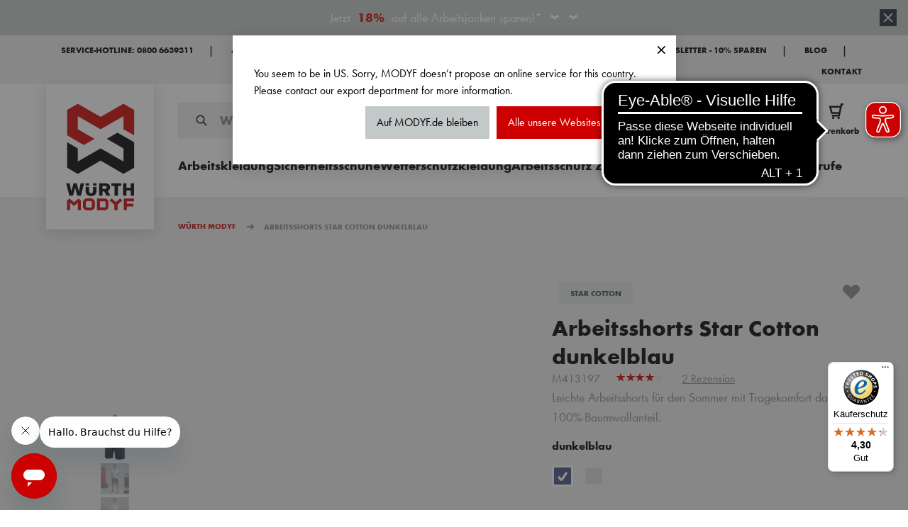

--- FILE ---
content_type: text/html; charset=utf-8
request_url: https://www.google.com/recaptcha/api2/anchor?ar=1&k=6LehTkQsAAAAAGWlP_W5qpQrDhTPudnbkss3xhF9&co=aHR0cHM6Ly93d3cubW9keWYuZGU6NDQz&hl=en&v=PoyoqOPhxBO7pBk68S4YbpHZ&size=normal&anchor-ms=20000&execute-ms=30000&cb=7r00jma4q499
body_size: 49366
content:
<!DOCTYPE HTML><html dir="ltr" lang="en"><head><meta http-equiv="Content-Type" content="text/html; charset=UTF-8">
<meta http-equiv="X-UA-Compatible" content="IE=edge">
<title>reCAPTCHA</title>
<style type="text/css">
/* cyrillic-ext */
@font-face {
  font-family: 'Roboto';
  font-style: normal;
  font-weight: 400;
  font-stretch: 100%;
  src: url(//fonts.gstatic.com/s/roboto/v48/KFO7CnqEu92Fr1ME7kSn66aGLdTylUAMa3GUBHMdazTgWw.woff2) format('woff2');
  unicode-range: U+0460-052F, U+1C80-1C8A, U+20B4, U+2DE0-2DFF, U+A640-A69F, U+FE2E-FE2F;
}
/* cyrillic */
@font-face {
  font-family: 'Roboto';
  font-style: normal;
  font-weight: 400;
  font-stretch: 100%;
  src: url(//fonts.gstatic.com/s/roboto/v48/KFO7CnqEu92Fr1ME7kSn66aGLdTylUAMa3iUBHMdazTgWw.woff2) format('woff2');
  unicode-range: U+0301, U+0400-045F, U+0490-0491, U+04B0-04B1, U+2116;
}
/* greek-ext */
@font-face {
  font-family: 'Roboto';
  font-style: normal;
  font-weight: 400;
  font-stretch: 100%;
  src: url(//fonts.gstatic.com/s/roboto/v48/KFO7CnqEu92Fr1ME7kSn66aGLdTylUAMa3CUBHMdazTgWw.woff2) format('woff2');
  unicode-range: U+1F00-1FFF;
}
/* greek */
@font-face {
  font-family: 'Roboto';
  font-style: normal;
  font-weight: 400;
  font-stretch: 100%;
  src: url(//fonts.gstatic.com/s/roboto/v48/KFO7CnqEu92Fr1ME7kSn66aGLdTylUAMa3-UBHMdazTgWw.woff2) format('woff2');
  unicode-range: U+0370-0377, U+037A-037F, U+0384-038A, U+038C, U+038E-03A1, U+03A3-03FF;
}
/* math */
@font-face {
  font-family: 'Roboto';
  font-style: normal;
  font-weight: 400;
  font-stretch: 100%;
  src: url(//fonts.gstatic.com/s/roboto/v48/KFO7CnqEu92Fr1ME7kSn66aGLdTylUAMawCUBHMdazTgWw.woff2) format('woff2');
  unicode-range: U+0302-0303, U+0305, U+0307-0308, U+0310, U+0312, U+0315, U+031A, U+0326-0327, U+032C, U+032F-0330, U+0332-0333, U+0338, U+033A, U+0346, U+034D, U+0391-03A1, U+03A3-03A9, U+03B1-03C9, U+03D1, U+03D5-03D6, U+03F0-03F1, U+03F4-03F5, U+2016-2017, U+2034-2038, U+203C, U+2040, U+2043, U+2047, U+2050, U+2057, U+205F, U+2070-2071, U+2074-208E, U+2090-209C, U+20D0-20DC, U+20E1, U+20E5-20EF, U+2100-2112, U+2114-2115, U+2117-2121, U+2123-214F, U+2190, U+2192, U+2194-21AE, U+21B0-21E5, U+21F1-21F2, U+21F4-2211, U+2213-2214, U+2216-22FF, U+2308-230B, U+2310, U+2319, U+231C-2321, U+2336-237A, U+237C, U+2395, U+239B-23B7, U+23D0, U+23DC-23E1, U+2474-2475, U+25AF, U+25B3, U+25B7, U+25BD, U+25C1, U+25CA, U+25CC, U+25FB, U+266D-266F, U+27C0-27FF, U+2900-2AFF, U+2B0E-2B11, U+2B30-2B4C, U+2BFE, U+3030, U+FF5B, U+FF5D, U+1D400-1D7FF, U+1EE00-1EEFF;
}
/* symbols */
@font-face {
  font-family: 'Roboto';
  font-style: normal;
  font-weight: 400;
  font-stretch: 100%;
  src: url(//fonts.gstatic.com/s/roboto/v48/KFO7CnqEu92Fr1ME7kSn66aGLdTylUAMaxKUBHMdazTgWw.woff2) format('woff2');
  unicode-range: U+0001-000C, U+000E-001F, U+007F-009F, U+20DD-20E0, U+20E2-20E4, U+2150-218F, U+2190, U+2192, U+2194-2199, U+21AF, U+21E6-21F0, U+21F3, U+2218-2219, U+2299, U+22C4-22C6, U+2300-243F, U+2440-244A, U+2460-24FF, U+25A0-27BF, U+2800-28FF, U+2921-2922, U+2981, U+29BF, U+29EB, U+2B00-2BFF, U+4DC0-4DFF, U+FFF9-FFFB, U+10140-1018E, U+10190-1019C, U+101A0, U+101D0-101FD, U+102E0-102FB, U+10E60-10E7E, U+1D2C0-1D2D3, U+1D2E0-1D37F, U+1F000-1F0FF, U+1F100-1F1AD, U+1F1E6-1F1FF, U+1F30D-1F30F, U+1F315, U+1F31C, U+1F31E, U+1F320-1F32C, U+1F336, U+1F378, U+1F37D, U+1F382, U+1F393-1F39F, U+1F3A7-1F3A8, U+1F3AC-1F3AF, U+1F3C2, U+1F3C4-1F3C6, U+1F3CA-1F3CE, U+1F3D4-1F3E0, U+1F3ED, U+1F3F1-1F3F3, U+1F3F5-1F3F7, U+1F408, U+1F415, U+1F41F, U+1F426, U+1F43F, U+1F441-1F442, U+1F444, U+1F446-1F449, U+1F44C-1F44E, U+1F453, U+1F46A, U+1F47D, U+1F4A3, U+1F4B0, U+1F4B3, U+1F4B9, U+1F4BB, U+1F4BF, U+1F4C8-1F4CB, U+1F4D6, U+1F4DA, U+1F4DF, U+1F4E3-1F4E6, U+1F4EA-1F4ED, U+1F4F7, U+1F4F9-1F4FB, U+1F4FD-1F4FE, U+1F503, U+1F507-1F50B, U+1F50D, U+1F512-1F513, U+1F53E-1F54A, U+1F54F-1F5FA, U+1F610, U+1F650-1F67F, U+1F687, U+1F68D, U+1F691, U+1F694, U+1F698, U+1F6AD, U+1F6B2, U+1F6B9-1F6BA, U+1F6BC, U+1F6C6-1F6CF, U+1F6D3-1F6D7, U+1F6E0-1F6EA, U+1F6F0-1F6F3, U+1F6F7-1F6FC, U+1F700-1F7FF, U+1F800-1F80B, U+1F810-1F847, U+1F850-1F859, U+1F860-1F887, U+1F890-1F8AD, U+1F8B0-1F8BB, U+1F8C0-1F8C1, U+1F900-1F90B, U+1F93B, U+1F946, U+1F984, U+1F996, U+1F9E9, U+1FA00-1FA6F, U+1FA70-1FA7C, U+1FA80-1FA89, U+1FA8F-1FAC6, U+1FACE-1FADC, U+1FADF-1FAE9, U+1FAF0-1FAF8, U+1FB00-1FBFF;
}
/* vietnamese */
@font-face {
  font-family: 'Roboto';
  font-style: normal;
  font-weight: 400;
  font-stretch: 100%;
  src: url(//fonts.gstatic.com/s/roboto/v48/KFO7CnqEu92Fr1ME7kSn66aGLdTylUAMa3OUBHMdazTgWw.woff2) format('woff2');
  unicode-range: U+0102-0103, U+0110-0111, U+0128-0129, U+0168-0169, U+01A0-01A1, U+01AF-01B0, U+0300-0301, U+0303-0304, U+0308-0309, U+0323, U+0329, U+1EA0-1EF9, U+20AB;
}
/* latin-ext */
@font-face {
  font-family: 'Roboto';
  font-style: normal;
  font-weight: 400;
  font-stretch: 100%;
  src: url(//fonts.gstatic.com/s/roboto/v48/KFO7CnqEu92Fr1ME7kSn66aGLdTylUAMa3KUBHMdazTgWw.woff2) format('woff2');
  unicode-range: U+0100-02BA, U+02BD-02C5, U+02C7-02CC, U+02CE-02D7, U+02DD-02FF, U+0304, U+0308, U+0329, U+1D00-1DBF, U+1E00-1E9F, U+1EF2-1EFF, U+2020, U+20A0-20AB, U+20AD-20C0, U+2113, U+2C60-2C7F, U+A720-A7FF;
}
/* latin */
@font-face {
  font-family: 'Roboto';
  font-style: normal;
  font-weight: 400;
  font-stretch: 100%;
  src: url(//fonts.gstatic.com/s/roboto/v48/KFO7CnqEu92Fr1ME7kSn66aGLdTylUAMa3yUBHMdazQ.woff2) format('woff2');
  unicode-range: U+0000-00FF, U+0131, U+0152-0153, U+02BB-02BC, U+02C6, U+02DA, U+02DC, U+0304, U+0308, U+0329, U+2000-206F, U+20AC, U+2122, U+2191, U+2193, U+2212, U+2215, U+FEFF, U+FFFD;
}
/* cyrillic-ext */
@font-face {
  font-family: 'Roboto';
  font-style: normal;
  font-weight: 500;
  font-stretch: 100%;
  src: url(//fonts.gstatic.com/s/roboto/v48/KFO7CnqEu92Fr1ME7kSn66aGLdTylUAMa3GUBHMdazTgWw.woff2) format('woff2');
  unicode-range: U+0460-052F, U+1C80-1C8A, U+20B4, U+2DE0-2DFF, U+A640-A69F, U+FE2E-FE2F;
}
/* cyrillic */
@font-face {
  font-family: 'Roboto';
  font-style: normal;
  font-weight: 500;
  font-stretch: 100%;
  src: url(//fonts.gstatic.com/s/roboto/v48/KFO7CnqEu92Fr1ME7kSn66aGLdTylUAMa3iUBHMdazTgWw.woff2) format('woff2');
  unicode-range: U+0301, U+0400-045F, U+0490-0491, U+04B0-04B1, U+2116;
}
/* greek-ext */
@font-face {
  font-family: 'Roboto';
  font-style: normal;
  font-weight: 500;
  font-stretch: 100%;
  src: url(//fonts.gstatic.com/s/roboto/v48/KFO7CnqEu92Fr1ME7kSn66aGLdTylUAMa3CUBHMdazTgWw.woff2) format('woff2');
  unicode-range: U+1F00-1FFF;
}
/* greek */
@font-face {
  font-family: 'Roboto';
  font-style: normal;
  font-weight: 500;
  font-stretch: 100%;
  src: url(//fonts.gstatic.com/s/roboto/v48/KFO7CnqEu92Fr1ME7kSn66aGLdTylUAMa3-UBHMdazTgWw.woff2) format('woff2');
  unicode-range: U+0370-0377, U+037A-037F, U+0384-038A, U+038C, U+038E-03A1, U+03A3-03FF;
}
/* math */
@font-face {
  font-family: 'Roboto';
  font-style: normal;
  font-weight: 500;
  font-stretch: 100%;
  src: url(//fonts.gstatic.com/s/roboto/v48/KFO7CnqEu92Fr1ME7kSn66aGLdTylUAMawCUBHMdazTgWw.woff2) format('woff2');
  unicode-range: U+0302-0303, U+0305, U+0307-0308, U+0310, U+0312, U+0315, U+031A, U+0326-0327, U+032C, U+032F-0330, U+0332-0333, U+0338, U+033A, U+0346, U+034D, U+0391-03A1, U+03A3-03A9, U+03B1-03C9, U+03D1, U+03D5-03D6, U+03F0-03F1, U+03F4-03F5, U+2016-2017, U+2034-2038, U+203C, U+2040, U+2043, U+2047, U+2050, U+2057, U+205F, U+2070-2071, U+2074-208E, U+2090-209C, U+20D0-20DC, U+20E1, U+20E5-20EF, U+2100-2112, U+2114-2115, U+2117-2121, U+2123-214F, U+2190, U+2192, U+2194-21AE, U+21B0-21E5, U+21F1-21F2, U+21F4-2211, U+2213-2214, U+2216-22FF, U+2308-230B, U+2310, U+2319, U+231C-2321, U+2336-237A, U+237C, U+2395, U+239B-23B7, U+23D0, U+23DC-23E1, U+2474-2475, U+25AF, U+25B3, U+25B7, U+25BD, U+25C1, U+25CA, U+25CC, U+25FB, U+266D-266F, U+27C0-27FF, U+2900-2AFF, U+2B0E-2B11, U+2B30-2B4C, U+2BFE, U+3030, U+FF5B, U+FF5D, U+1D400-1D7FF, U+1EE00-1EEFF;
}
/* symbols */
@font-face {
  font-family: 'Roboto';
  font-style: normal;
  font-weight: 500;
  font-stretch: 100%;
  src: url(//fonts.gstatic.com/s/roboto/v48/KFO7CnqEu92Fr1ME7kSn66aGLdTylUAMaxKUBHMdazTgWw.woff2) format('woff2');
  unicode-range: U+0001-000C, U+000E-001F, U+007F-009F, U+20DD-20E0, U+20E2-20E4, U+2150-218F, U+2190, U+2192, U+2194-2199, U+21AF, U+21E6-21F0, U+21F3, U+2218-2219, U+2299, U+22C4-22C6, U+2300-243F, U+2440-244A, U+2460-24FF, U+25A0-27BF, U+2800-28FF, U+2921-2922, U+2981, U+29BF, U+29EB, U+2B00-2BFF, U+4DC0-4DFF, U+FFF9-FFFB, U+10140-1018E, U+10190-1019C, U+101A0, U+101D0-101FD, U+102E0-102FB, U+10E60-10E7E, U+1D2C0-1D2D3, U+1D2E0-1D37F, U+1F000-1F0FF, U+1F100-1F1AD, U+1F1E6-1F1FF, U+1F30D-1F30F, U+1F315, U+1F31C, U+1F31E, U+1F320-1F32C, U+1F336, U+1F378, U+1F37D, U+1F382, U+1F393-1F39F, U+1F3A7-1F3A8, U+1F3AC-1F3AF, U+1F3C2, U+1F3C4-1F3C6, U+1F3CA-1F3CE, U+1F3D4-1F3E0, U+1F3ED, U+1F3F1-1F3F3, U+1F3F5-1F3F7, U+1F408, U+1F415, U+1F41F, U+1F426, U+1F43F, U+1F441-1F442, U+1F444, U+1F446-1F449, U+1F44C-1F44E, U+1F453, U+1F46A, U+1F47D, U+1F4A3, U+1F4B0, U+1F4B3, U+1F4B9, U+1F4BB, U+1F4BF, U+1F4C8-1F4CB, U+1F4D6, U+1F4DA, U+1F4DF, U+1F4E3-1F4E6, U+1F4EA-1F4ED, U+1F4F7, U+1F4F9-1F4FB, U+1F4FD-1F4FE, U+1F503, U+1F507-1F50B, U+1F50D, U+1F512-1F513, U+1F53E-1F54A, U+1F54F-1F5FA, U+1F610, U+1F650-1F67F, U+1F687, U+1F68D, U+1F691, U+1F694, U+1F698, U+1F6AD, U+1F6B2, U+1F6B9-1F6BA, U+1F6BC, U+1F6C6-1F6CF, U+1F6D3-1F6D7, U+1F6E0-1F6EA, U+1F6F0-1F6F3, U+1F6F7-1F6FC, U+1F700-1F7FF, U+1F800-1F80B, U+1F810-1F847, U+1F850-1F859, U+1F860-1F887, U+1F890-1F8AD, U+1F8B0-1F8BB, U+1F8C0-1F8C1, U+1F900-1F90B, U+1F93B, U+1F946, U+1F984, U+1F996, U+1F9E9, U+1FA00-1FA6F, U+1FA70-1FA7C, U+1FA80-1FA89, U+1FA8F-1FAC6, U+1FACE-1FADC, U+1FADF-1FAE9, U+1FAF0-1FAF8, U+1FB00-1FBFF;
}
/* vietnamese */
@font-face {
  font-family: 'Roboto';
  font-style: normal;
  font-weight: 500;
  font-stretch: 100%;
  src: url(//fonts.gstatic.com/s/roboto/v48/KFO7CnqEu92Fr1ME7kSn66aGLdTylUAMa3OUBHMdazTgWw.woff2) format('woff2');
  unicode-range: U+0102-0103, U+0110-0111, U+0128-0129, U+0168-0169, U+01A0-01A1, U+01AF-01B0, U+0300-0301, U+0303-0304, U+0308-0309, U+0323, U+0329, U+1EA0-1EF9, U+20AB;
}
/* latin-ext */
@font-face {
  font-family: 'Roboto';
  font-style: normal;
  font-weight: 500;
  font-stretch: 100%;
  src: url(//fonts.gstatic.com/s/roboto/v48/KFO7CnqEu92Fr1ME7kSn66aGLdTylUAMa3KUBHMdazTgWw.woff2) format('woff2');
  unicode-range: U+0100-02BA, U+02BD-02C5, U+02C7-02CC, U+02CE-02D7, U+02DD-02FF, U+0304, U+0308, U+0329, U+1D00-1DBF, U+1E00-1E9F, U+1EF2-1EFF, U+2020, U+20A0-20AB, U+20AD-20C0, U+2113, U+2C60-2C7F, U+A720-A7FF;
}
/* latin */
@font-face {
  font-family: 'Roboto';
  font-style: normal;
  font-weight: 500;
  font-stretch: 100%;
  src: url(//fonts.gstatic.com/s/roboto/v48/KFO7CnqEu92Fr1ME7kSn66aGLdTylUAMa3yUBHMdazQ.woff2) format('woff2');
  unicode-range: U+0000-00FF, U+0131, U+0152-0153, U+02BB-02BC, U+02C6, U+02DA, U+02DC, U+0304, U+0308, U+0329, U+2000-206F, U+20AC, U+2122, U+2191, U+2193, U+2212, U+2215, U+FEFF, U+FFFD;
}
/* cyrillic-ext */
@font-face {
  font-family: 'Roboto';
  font-style: normal;
  font-weight: 900;
  font-stretch: 100%;
  src: url(//fonts.gstatic.com/s/roboto/v48/KFO7CnqEu92Fr1ME7kSn66aGLdTylUAMa3GUBHMdazTgWw.woff2) format('woff2');
  unicode-range: U+0460-052F, U+1C80-1C8A, U+20B4, U+2DE0-2DFF, U+A640-A69F, U+FE2E-FE2F;
}
/* cyrillic */
@font-face {
  font-family: 'Roboto';
  font-style: normal;
  font-weight: 900;
  font-stretch: 100%;
  src: url(//fonts.gstatic.com/s/roboto/v48/KFO7CnqEu92Fr1ME7kSn66aGLdTylUAMa3iUBHMdazTgWw.woff2) format('woff2');
  unicode-range: U+0301, U+0400-045F, U+0490-0491, U+04B0-04B1, U+2116;
}
/* greek-ext */
@font-face {
  font-family: 'Roboto';
  font-style: normal;
  font-weight: 900;
  font-stretch: 100%;
  src: url(//fonts.gstatic.com/s/roboto/v48/KFO7CnqEu92Fr1ME7kSn66aGLdTylUAMa3CUBHMdazTgWw.woff2) format('woff2');
  unicode-range: U+1F00-1FFF;
}
/* greek */
@font-face {
  font-family: 'Roboto';
  font-style: normal;
  font-weight: 900;
  font-stretch: 100%;
  src: url(//fonts.gstatic.com/s/roboto/v48/KFO7CnqEu92Fr1ME7kSn66aGLdTylUAMa3-UBHMdazTgWw.woff2) format('woff2');
  unicode-range: U+0370-0377, U+037A-037F, U+0384-038A, U+038C, U+038E-03A1, U+03A3-03FF;
}
/* math */
@font-face {
  font-family: 'Roboto';
  font-style: normal;
  font-weight: 900;
  font-stretch: 100%;
  src: url(//fonts.gstatic.com/s/roboto/v48/KFO7CnqEu92Fr1ME7kSn66aGLdTylUAMawCUBHMdazTgWw.woff2) format('woff2');
  unicode-range: U+0302-0303, U+0305, U+0307-0308, U+0310, U+0312, U+0315, U+031A, U+0326-0327, U+032C, U+032F-0330, U+0332-0333, U+0338, U+033A, U+0346, U+034D, U+0391-03A1, U+03A3-03A9, U+03B1-03C9, U+03D1, U+03D5-03D6, U+03F0-03F1, U+03F4-03F5, U+2016-2017, U+2034-2038, U+203C, U+2040, U+2043, U+2047, U+2050, U+2057, U+205F, U+2070-2071, U+2074-208E, U+2090-209C, U+20D0-20DC, U+20E1, U+20E5-20EF, U+2100-2112, U+2114-2115, U+2117-2121, U+2123-214F, U+2190, U+2192, U+2194-21AE, U+21B0-21E5, U+21F1-21F2, U+21F4-2211, U+2213-2214, U+2216-22FF, U+2308-230B, U+2310, U+2319, U+231C-2321, U+2336-237A, U+237C, U+2395, U+239B-23B7, U+23D0, U+23DC-23E1, U+2474-2475, U+25AF, U+25B3, U+25B7, U+25BD, U+25C1, U+25CA, U+25CC, U+25FB, U+266D-266F, U+27C0-27FF, U+2900-2AFF, U+2B0E-2B11, U+2B30-2B4C, U+2BFE, U+3030, U+FF5B, U+FF5D, U+1D400-1D7FF, U+1EE00-1EEFF;
}
/* symbols */
@font-face {
  font-family: 'Roboto';
  font-style: normal;
  font-weight: 900;
  font-stretch: 100%;
  src: url(//fonts.gstatic.com/s/roboto/v48/KFO7CnqEu92Fr1ME7kSn66aGLdTylUAMaxKUBHMdazTgWw.woff2) format('woff2');
  unicode-range: U+0001-000C, U+000E-001F, U+007F-009F, U+20DD-20E0, U+20E2-20E4, U+2150-218F, U+2190, U+2192, U+2194-2199, U+21AF, U+21E6-21F0, U+21F3, U+2218-2219, U+2299, U+22C4-22C6, U+2300-243F, U+2440-244A, U+2460-24FF, U+25A0-27BF, U+2800-28FF, U+2921-2922, U+2981, U+29BF, U+29EB, U+2B00-2BFF, U+4DC0-4DFF, U+FFF9-FFFB, U+10140-1018E, U+10190-1019C, U+101A0, U+101D0-101FD, U+102E0-102FB, U+10E60-10E7E, U+1D2C0-1D2D3, U+1D2E0-1D37F, U+1F000-1F0FF, U+1F100-1F1AD, U+1F1E6-1F1FF, U+1F30D-1F30F, U+1F315, U+1F31C, U+1F31E, U+1F320-1F32C, U+1F336, U+1F378, U+1F37D, U+1F382, U+1F393-1F39F, U+1F3A7-1F3A8, U+1F3AC-1F3AF, U+1F3C2, U+1F3C4-1F3C6, U+1F3CA-1F3CE, U+1F3D4-1F3E0, U+1F3ED, U+1F3F1-1F3F3, U+1F3F5-1F3F7, U+1F408, U+1F415, U+1F41F, U+1F426, U+1F43F, U+1F441-1F442, U+1F444, U+1F446-1F449, U+1F44C-1F44E, U+1F453, U+1F46A, U+1F47D, U+1F4A3, U+1F4B0, U+1F4B3, U+1F4B9, U+1F4BB, U+1F4BF, U+1F4C8-1F4CB, U+1F4D6, U+1F4DA, U+1F4DF, U+1F4E3-1F4E6, U+1F4EA-1F4ED, U+1F4F7, U+1F4F9-1F4FB, U+1F4FD-1F4FE, U+1F503, U+1F507-1F50B, U+1F50D, U+1F512-1F513, U+1F53E-1F54A, U+1F54F-1F5FA, U+1F610, U+1F650-1F67F, U+1F687, U+1F68D, U+1F691, U+1F694, U+1F698, U+1F6AD, U+1F6B2, U+1F6B9-1F6BA, U+1F6BC, U+1F6C6-1F6CF, U+1F6D3-1F6D7, U+1F6E0-1F6EA, U+1F6F0-1F6F3, U+1F6F7-1F6FC, U+1F700-1F7FF, U+1F800-1F80B, U+1F810-1F847, U+1F850-1F859, U+1F860-1F887, U+1F890-1F8AD, U+1F8B0-1F8BB, U+1F8C0-1F8C1, U+1F900-1F90B, U+1F93B, U+1F946, U+1F984, U+1F996, U+1F9E9, U+1FA00-1FA6F, U+1FA70-1FA7C, U+1FA80-1FA89, U+1FA8F-1FAC6, U+1FACE-1FADC, U+1FADF-1FAE9, U+1FAF0-1FAF8, U+1FB00-1FBFF;
}
/* vietnamese */
@font-face {
  font-family: 'Roboto';
  font-style: normal;
  font-weight: 900;
  font-stretch: 100%;
  src: url(//fonts.gstatic.com/s/roboto/v48/KFO7CnqEu92Fr1ME7kSn66aGLdTylUAMa3OUBHMdazTgWw.woff2) format('woff2');
  unicode-range: U+0102-0103, U+0110-0111, U+0128-0129, U+0168-0169, U+01A0-01A1, U+01AF-01B0, U+0300-0301, U+0303-0304, U+0308-0309, U+0323, U+0329, U+1EA0-1EF9, U+20AB;
}
/* latin-ext */
@font-face {
  font-family: 'Roboto';
  font-style: normal;
  font-weight: 900;
  font-stretch: 100%;
  src: url(//fonts.gstatic.com/s/roboto/v48/KFO7CnqEu92Fr1ME7kSn66aGLdTylUAMa3KUBHMdazTgWw.woff2) format('woff2');
  unicode-range: U+0100-02BA, U+02BD-02C5, U+02C7-02CC, U+02CE-02D7, U+02DD-02FF, U+0304, U+0308, U+0329, U+1D00-1DBF, U+1E00-1E9F, U+1EF2-1EFF, U+2020, U+20A0-20AB, U+20AD-20C0, U+2113, U+2C60-2C7F, U+A720-A7FF;
}
/* latin */
@font-face {
  font-family: 'Roboto';
  font-style: normal;
  font-weight: 900;
  font-stretch: 100%;
  src: url(//fonts.gstatic.com/s/roboto/v48/KFO7CnqEu92Fr1ME7kSn66aGLdTylUAMa3yUBHMdazQ.woff2) format('woff2');
  unicode-range: U+0000-00FF, U+0131, U+0152-0153, U+02BB-02BC, U+02C6, U+02DA, U+02DC, U+0304, U+0308, U+0329, U+2000-206F, U+20AC, U+2122, U+2191, U+2193, U+2212, U+2215, U+FEFF, U+FFFD;
}

</style>
<link rel="stylesheet" type="text/css" href="https://www.gstatic.com/recaptcha/releases/PoyoqOPhxBO7pBk68S4YbpHZ/styles__ltr.css">
<script nonce="yI3g4en1SNpoA5kkmCRWvw" type="text/javascript">window['__recaptcha_api'] = 'https://www.google.com/recaptcha/api2/';</script>
<script type="text/javascript" src="https://www.gstatic.com/recaptcha/releases/PoyoqOPhxBO7pBk68S4YbpHZ/recaptcha__en.js" nonce="yI3g4en1SNpoA5kkmCRWvw">
      
    </script></head>
<body><div id="rc-anchor-alert" class="rc-anchor-alert"></div>
<input type="hidden" id="recaptcha-token" value="[base64]">
<script type="text/javascript" nonce="yI3g4en1SNpoA5kkmCRWvw">
      recaptcha.anchor.Main.init("[\x22ainput\x22,[\x22bgdata\x22,\x22\x22,\[base64]/[base64]/[base64]/ZyhXLGgpOnEoW04sMjEsbF0sVywwKSxoKSxmYWxzZSxmYWxzZSl9Y2F0Y2goayl7RygzNTgsVyk/[base64]/[base64]/[base64]/[base64]/[base64]/[base64]/[base64]/bmV3IEJbT10oRFswXSk6dz09Mj9uZXcgQltPXShEWzBdLERbMV0pOnc9PTM/bmV3IEJbT10oRFswXSxEWzFdLERbMl0pOnc9PTQ/[base64]/[base64]/[base64]/[base64]/[base64]\\u003d\x22,\[base64]\x22,\x22YMOcQcOYwq5ISAvDkcKNOMOMCcO/wpHDvMKywojDqmPCpVwFMsOUWX3DtsKHwr0UwoDCnMKewrnCtzU7w5gQwobCglrDixx/BydiLcOOw4jDmsOHGcKBRsOmVMOeVghAUT9pH8K9wqhrXCjDp8KKwrjCtncPw7fColpiNMKsZzzDicKQw7/DrsO8WQ1JD8KAVEHCqQMSw6jCgcKDE8OQw4zDoSDCkAzDr2TDuB7Cu8OYw63DpcKuw7wHwr7Dh0PDmcKmLjBLw6MOwrTDrMO0wq3Cv8O2wpVowpLDisK/J0PCvX/[base64]/[base64]/Cq3VbRg7DiFbDnsK4OsKEBAtdNDE0bMK8wrN/[base64]/DmMOsPsKhw4BLQmbCshAKWMOOw5rCvMKLw7/CqsKHwq3CkcOJNhzCjcKdbcKywpDCowZPN8OOw5rCk8KBwo/CokvCrMOrDCZoZsOYG8KYej5ic8OyOg/Cq8KPEgQiw58fcnVowp/[base64]/aD3Ds8KGw7UYSWFswrLDoy/DunRZNHdDw6PCkCMcbm5zAVrCjgFxwp3DrGrCtBrDpsKUw5nDrXQ6woJgVcKrw4vDi8OqwqXDtG0zw5tmw5rDv8KaOkA8wrPDtMOnw5PCoF/CusOtFyJIwr9RZCcuw6rDrzsnw6Z9w7whQsK2d1UEw6diHcOsw4I/MsKGwrXDk8OhwqAMw7bCtMOPasK0w7TDmsOILcOASsKxw7IuwrXDv2RzG1zCoAMNOUTDi8KxwpnCnsOcwrDCqMO1wrLDsHpIw4HDqcKxwqrDmA9FMMOWVDYSQxrDgCjDpR3CrsKxZcO8ZAA1AcOAw51aTMKMKMOyw64eHcKmwq3DmsK/wqoOa20+Wkwuwo/[base64]/w7tGScKmwp3DhcOjcl/Cvx5Aw6jCqW9dV8OLwqoAYGnDpsKYVELCv8O/[base64]/KMKkwo91w5FkO2XCqkc1wprDtRBQVA1rw4LDvMKewr4mIHvDosOXwokxfBp/w50kw7NoHcKpYQTCj8O3wq7CsT8NI8OgwosWwqIzdMK1IcO0wolKO0giNMKlwrDCuA7CgiQEwqF/w7jCncKxw5RNVE/Ck0t8w6AVwp/[base64]/w5jDg8KrwoMiFl/DpEjDssOuL1rDpcOxwq4bb8OBwofDmQM8w6pPwpzCg8OTwowxw4tFfGHCmikDw6B/wqjDt8OdL0vCvUc0E2zCo8Ovwrksw5zCnAPDv8K3w7DCgsOYFlM1wrNSw5h9GcOOesOtw77CoMOzw6bCtsOww7lbLULCqiR5LnQZw7xiEMOGw7Bdw7ARwo3DvsKnRMO/KgrCm0LDvErCicONR29Nwo3CssOXfX7DkmEdwrrCqMKsw57DqHcew6UfKkvDuMOCwqdHwrFSwp87wq/[base64]/Dn8K6wpjCnMOqw5fCnsK/M8K2w44eLMOnAAsdb23DucOKw5YAwr0ZwrMJXMO3wqrDsyJdw6QGXGpbwpBswqUKIsKjcsOcw6HDlMOEw695w4nCg8K2wprDocOZQBHDkAbCvDIQa3JaOknCp8OpfsKeYMKuEMO/dcONacO3NcOfw7vDsCofQMK+RkMOwqXDhB3CrcKtwpHDpj/DuiUCw4I/[base64]/SCDDlg1KSzEZwqs2w7oyYCLDr8OzwqjDt8OpESFTw49ACcKhw5kQwpF2eMKIw6PCrB8Uw4Nhwq7DnWxPw5Fzw6PDvxDCjGfCtMKIwrvClsKZacKqwprCiEp/woQtwoNkw40XZ8OcwoYUCk5XLAbDgTjCjsObw7vCgkHDq8K5IwDDuMKVw7XCkcOmw7zCvMKgwqAkwoQbwrhUaS1Sw5wzwokPwrjDoB7Cr2BXPitqwqrDpwBpwrnDqMOdwo/DiyU/aMKJw7E+wrDCqsO8OcKHaCbCkWfDp27CqmQaw71NwqHDlgxAZMK3aMKldcOEw7d/O2xnAhnDk8OFXGczwq3CoUPCpD/CucOMBcOPw7o3wo5hwocNw6bCpxvCgRlMbSEYZCTDgg7DphHCoCJyH8KSwrNxw5bCi2/Ch8KawrPDscKWQVfCrsKtwociwrbCrcKFwqoXV8KYRsOqwoLCusOowrJBw7kYYsKXwqfCncKMBsKRwqwoDMKjw4h6YQTDvivDlMODbMO7SsODwrfCkDA0WMOUd8Obwrhsw7xZw6hBw7FJAsOlXEDCsl5/w4I0AFlbCWHCoMKHwoIMQcOCw6HDg8O8w6BHVRllNcO+w454w55GMSNZZFjCp8ObAi/CtcOMw6IpMC/[base64]/YxUVSRLDusK9w6LCrV3CrcKzw7g3w4MswqEALcO8wq0Aw64Bw7vDskdBKMKVw5ZHw58EworDsX8MMVDCjcOebzUbw4zCpsO6wq/CtFfCtsKVDkJeNmsQw7skwoDDuErCs0xswqgyUVnCr8KpQ8OzVsKPwqfDrsK3woTCrQPDlEAhw7nDisOIwpNaZsKQbEbCtMOYVl/[base64]/ChwfCgk/Dn8OmwopaOMOLHMKwBMKJw69Aw4FAw4YSw5ZJwoUlwoAKW01SKMOHwrpKw5DDsBQSPXRcwrXCqFslw6g4w58jwqDClsOEw63CtCB8w4IaJcKpNMOrQcKwZsK8YmvCtCQdWAELwqTCisKtV8OjNgXDr8KMWMO0w4ZpwpzCoV3CkMO/woPClkvCvMKYwpbDgkHDikLCksORw5LDr8KbJsO/NsKpw7ZLFsK5wq8vw6TCg8KSV8OFwobDo19TwoXDrDEjwpZpwoPCqkgrw4rDh8KJw7EeHMKybcOZeirCrSh7D2Q1NsOcUcKQw7QNDk/[base64]/[base64]/[base64]/w43CrUQhw6RaD0LDqMKPw5vCi8OYIAFJc0hswqbCpMOIP0bDsTtLw7TCg0RBwq/DkcORaFHDgz/CsHnCpg7Dj8K3TcKgwoQaQcKLfMO1w7kwasK4wpZGBsKjw4pXXBHDjcKcJ8OnwpRwwqVGHcKUwpDDusO6wqXCjsKneEBtJQFPw7JLT0vDoD4hw7jCrTwxbm/CmMO7BzV6DSzDisKdw6pDw5fCtnvCglLChwzCisOcbEckNUw/b3QOcsKCw61EcyEjU8OSMMOYAsKfw5o9WW45TzJuw4PCgsOHBWo5HzTDg8K/w6Alw5bDvgR0w4EWcCgSacKMwqAENsKoJUVRwqDDnsOCwrZNwps5w5R1IcOdw5nCgcOSPMO+eVN7wqLCpcOWw7TDv1/Djl7Dm8KGScOgN2oMw5/Ch8KSwo4tOGZqwp7DuF3DusOAesKJwp9if0rDmjLCv0hdwqBvXwpbw50OwrzDm8K1QHPCq0vCi8O5SCHDmj/DrcOpwpxpwq/DjMK3G0TDjhYsEgXCtsOXwrHDmcKJwq1FbMK5VsKDwo07JSY9IsOrwpQTw7BpP1IEBS9OVcOCw7YJVQMqam/CgMOELMO6wofDulPDvMKzZGXCtQzCpHZZVsONw7EIw6nCh8K5w598w6RgwrcVDXpiNU8Xb0/[base64]/Z2kMwrdQY8Kpwo7DksKyaB/Dj8Kvw7JKDQ7CqhIdwqR1wodiMcKZwpbCjisMYcOpw64uwrLDvRjClMO+B8KfQMONLXTCokDCjMKQwq/[base64]/[base64]/[base64]/CpV0DC2YQR14RwrzCoBrDu8OXCUzCm8OoGxJ4w7h+wohowqUjwpbDsBZKw5nDlCDDnMOnf2HDtjklwrfCiRUEN0HDvh4vYMKVUWDCh3EHw7/DmMKLwpoVTFjCsQRIO8KaKsKswpPDojvDu1bDncK6A8Kxw6vCmsOkw7N8FRnDvsO6RcK7w6FEK8OAw44RwrTCg8KYH8Kcw4RNw58AZsKcUm3CsMK0wqEdw5fCgsKaw6jDhsO5MQfDn8KFEU3CpxTCg0/Cl8K/w5ctZcOXek1tEgtKF0w1w53CmQkowrbDrGjDh8KmwoVYw7bDpXQNCQjDpmcZE1TDoBBqw5MdJTjCosOfwp/CszBaw4g7w7jCncKqwoHCtTvCjsOCwqJFwp7ChcO/[base64]/[base64]/DscOKJcOjFsORb2vDi3gew6DCmcOiEE7Ch2zCrTllw7jDh3IxAsK9JMOVwpXDjWg8wrTClB/Do03DunrDu1zDoj7DgcKNw4o7f8KmJGDDmzbCpsK/YsOTSiPDkW/CiEDDmwnCqMOaISdLwrZmw7HDpcKUw6nDqmfCvMOgw6rClMO2ainCugzDgMOOOsKmX8KWQ8OsUMKAw67DkcOxw79EcGXCnSvCrcOhTsKPwrbDpMORFVIoX8Ohw64bWCs/wqhZLyvCgMOYH8KQwqYVdcK6w5sBw47DnsK+wrvDjcOfwpDClsKODmjCuiM9woLDjxrCn1fCqcKQJMOyw7VeJ8Kyw495fMOjw4p2WlwWw4lFwo/Ch8K+wq/[base64]/wrZDZ0Zuw77DgsO8KkFmB8KEw5xPwpzCg8KHd8Kiw6M3w4khfGBjw6J9w41KEjRgw7IiwpvCkcKbwqfCssOjF3XDrnLDicO3w7kuwrpuwoIMw6AZwr54wrTDlsO6Y8KNdsKwfno/wr3Dg8KZw77CksOkwqcgw5jCk8OkRjApN8KoFsOLAmkQwozDh8OHD8OnZDpMw6rCoGfDp2hHAsKTVS1Wwr/[base64]/ClzCkMKoOcK3cMKsfcOxD8KpFcKxwr7CmHtqw512U3g+w4pzwrIBEnkrBcKRD8K3w5TDvMKcEVLClBhJe3rDpiXCsEjCisOaYMKbfVzDgERhTsKdwpvDrcKZw746enxhw5E6SD/Cm0p3wpV/w51ewrzCrlXDqsOQwo/Dvw3DvVNqwqPDlcK2UcOzFyLDlcK+w70hwrPChjMUU8KpQsKWw4pBwq0twrkCW8KOFDgOwobDnsK0w6zDjXbDvMKhw6Yjw5c8dVoHwqAOJWpGdsOBwp/[base64]/DlMOWIcK6UnI/SAHDvcO/F0DClVLClH/CskgdwqXDhcONZMOvw4zDscOew6jDgmQsw4XCuw7DgDLDhSVFw5kvw5zDscOZwr/Dl8OiZsK8w5DCg8OpwqHDvUclcAvCuMObecKVwoF9Wllnw69uBkrDpsKZw6nDmcOLP0nCnz7DuX3CmMOjw70jQDTDrMOqw7Jfw5vDpWsOFcKJw7M/FBvDrlxAwpTCvMOYI8OScMKZwoI9SsOqwrvDh8O/w7lOTsKUw5fDuShjWcKhwpjCtlDDnsKoanofPcOYccKcwopkWcOVwowHAmMWw4oFwr8Jw7nCkT7DnsKRGU0GwrZAw6onwpZHw5dIOcKpFMO6SsOfwpcFw6c3w7PDmFl2wqpXwq/CrT/CrhMpcTlPw6t3HMKLwp/DvsOKwovDpsKcw4ljwoRgw6J+w4h9w67ClFrCusK+cMKwa1U8dsKjwq5AHMOVMAcFe8OmV1zCgx0EwrpYQMKIAl/[base64]/DsMOfLsKIw6DCrsKoYMKGPsKrw6pMTlsYw5LCuVXCjsOteGLCj3/CjmYOw6TDqxJMLsOawp3CjXrCvz5Bw4IdwoPDkU3DvTbDm0LCqMKyBsO2w5FjW8OSHA/DncOyw4TCo3YpMMOowqHDpFTCvm1fNcK3U2/ChMK5cQbCoRDDosK4HMOOwpAiFzvCkWfDuRZlwpfDlEvCicK9wqRRMRhJaDpZNiwFH8OOw7UFIjTDq8KXw4vCl8Oew63DikbDucKsw6rDhMOyw5ggRF/DmkcHw4XDkcO5EsOMw4fDqhjCrGEZw5Etw4dsccOBwq7CnsOYZWVzLh7Dhmtiwr/DhMK1wqdwQlHDs2MPw7RIQ8ObwrrCm0IQw7ksesONwpwnwrcpV31MwoQJChkqUDXDkcOjw7YPw7nCqEpcKsKsSsKwwplpHhjCgAMew6YNPcOxwrx1K0/DhsOzwrQMaWoewpvCnlw3MnAtwqB+XMKFVMOWElYERcOGCRjDmW7CqRJ3QSxfCMOVw7zDsxRuw74aXXkcwqNlQU7CoQvDh8O3a1sEd8ONAMOYwpw9wrfCoMOwe3d/w43Cglwvwq4DI8OARzc9ZC4JQMOqw6/DisOhwpjCvsK1w5UfwrADTwfDkMKGcVfCtw5PwrFJWMKvwpLDjMKuw7LDj8OKw44Awokjwq7Dh8OLbcK/w4XDrgk+WTHCocOww4o2w7ViwpISwpvCrT4MbDFvJBNuasO8DcOGdsOjwqvCj8KNLcO6w6tHwodXwqkyci/[base64]/TsK1w5zCqsOVwobCg8KQSi3Ds8KrwrbCshw6w7JywqjDhEbDilfDrcOOw6DCv0Qvf3NdwrNxJFbDinDCgFFMDH5MScKbXMKlwpfCvEEkFyDCmMK2w6jDvCvCvsK/w7/Cil5mwpZBPsOmJxpcQsOpdcOww4vCuQnCpHAoKHfCt8KQHyF7ckB+w6XDlcOLNsOow7YFw40pFnRfXMKXQsKWw4DDlcKrFMOWwpo6wq7CqCjDgMO5w5bDigMMw6lKwr/DscKYGzEFP8OyfcKoYcKFw4xaw7kIdALDjnF9SMOwwoFswpXDqTvDuinDswfDocOTwrfCnsKjVD8mLMOWwrXDhMKzw4jCmMOSN37CsnvDkcOJVMKow7NYw67CtsOvwoFyw65+PRErw7DCjsO+UcONwodowovDk2XCo0rCvMO6w4HCvMOcQ8KwwpcYwpDClcORwqBvwq/[base64]/DrGM5wr4pwpPDl8OAw5zCvCEoW8Okf8KrNitHV2bCnDbCiMO0wr7CpDNsw5TDsMK8GsKZGsOnW8KRwp3CnnjDmsOmw7J0w7lFwrzCnBzCkBYYFcOkw7nCnMKEwqkLYMODw6LCsMK3LlHDgUbDvgzCgAk/ZUnDi8OlwrlUOWbCn1RoLXMlwo02w4PCqBJ9SMOgw6AmccKyej4+w74icsOKw4gowop7ZEx7SsODwplAS0HDsMK6EcKUw6YDJMOtwpkXXWrDjkbCghrDsy/DvGpOw588QcOMwoI8w6kDUGjDj8O4MsKUw5vDsVfCjAV6w4LDqWDDpUnClcOVw6zCiRowZ2/DmcONwr9GwrlXIMKlL23CksKNw7PDrjdIIlnDnMOAw5ZWEnrCjcOHwr4Nw6bDn8O4R1ZDc8KFwop5worDncOZDcOXw57CgsKqwpNkGEU1wprClQDDmcKrwqDCl8O8aMOPwqXCqiouw7rCqHQwwpzCiFMnwpdewrDDmC8nwrciw4DCisOYIQzDswTCoXTCtw84w7LDiW/[base64]/wpAcHSkOwpJpwqcyYsO/TsOWDlNUwoHDvcOlwr/ClMOKUMOxw7rDk8OXf8K3AW/DrSjDuknClWrDqsO6wovDicOWw7rDjSFOJQYAVsKHw4HCnCBvwo0eRQrDpwDDnMOwwo/ClBvDs3TCtcKSwrvDvsKyw4vDhwsjTsOAYsKuGzrDuF7DvibDpsKZRCjCmTdQw6Z1w7XCpcKXJHRcw7Q2w6TDg0PDtVXDpzDDh8OrQQbCvmU1fmc3w65Cw7LCucOzYjpCw4J8QwY5QnEZGwPDjMKPwp3Dl2jDi2VEahFtw6/Dg3PDqSTCoMKXGn/DkMKRYTzCvMOBHgspNzd4NHxNAGjDgm4Kwqlcw7IuAMOkV8KDwqDDoRdqEcOQQiHCm8K8wpXDnMOXwpbDgsOfw7/DnizDk8KXFMKzwqkbw4XCoGHDsHjDuHYmw75NacOZMmjDpMKBw5tQGcKHGEPCsi0Yw7/Dp8OiEsKywp8qPMK5wqFjWcKdwrJjW8KvBcOLWCZFwqzDqgHDlcOuJcOwwrPCosOlw5tywofCtTXCmMOmw5HDhWjDvMKtw7BMw6TDpE1Rw6Z9XSfDm8Kfw77CkTU/JsOBYsK6BCBWGULDt8K7w6rCr8KYwpJrw5LDkMOYF2Auw7zCtmXCssKhwpg/[base64]/CgzYcw47DocKow7QBGMOtw6jDj0YIwpsoZljDk38RwoYVDxFJBBjDsS0YP3pWwpNrw6xHw6PChcO+w5DDpUDDqmh2w4nCg1pVcDbDiMOYez4jw692bAzCpsK9wqrDkmfCh8KmwrYhw5jDrsOET8KRw7dzwpDDr8OSEsOoB8Knw5/DrhvChsKTIMKyw4IMw7BAPMOEw4Rfw6Apw7zDhAXDtWLCrD9jZsKpQ8KKLsKfw5MOXU4tJ8KpSHTCtzlCJcKgwqR7NBIswoLDoWPDqsKdbMO4wp/[base64]/Dq0jCpMK5QsKDwpnCucKFB8OiT8OsBhc5w7Muw6bCiTlHRsOwwrcCwoHCncKXTw/Dj8OXwoRaKHjCuntWwqzDl3bDkcOiBsOYf8OGVMOhOj/[base64]/[base64]/DssKuWMOIG8OSwrpgwokQDHlHfsODEMOYwrVCUnhZGlwJZcKtC1d7bgzDgsKow5kuwotbPRbDoMO3V8OnDsK7w4LDksKWDgxCw6jCqStWwp1pIcKtfMKNw5jCjFPCs8Oud8KewoluFBjDscOgw459wosww6PCmMKRb8KNaQ1/XcKmw4/[base64]/LirDncOAw7ANAnU7W8KCw6AcU8Otw65qbmBrEgTDo3USQcOlwotpwqHCoVnCgsKAwqx3UsO7PUZTcFYcwp/Cv8OiQMKww6fDuhVtUXDCoWEvwpFOw43DlmcfdEswwpnCj348anIiKsOyHMOlw5xlw4/[base64]/EsOhfcOiP17DugNtwr4jwr17GMK8w7HChsKBwqTCmsOMw7orwp5Iw7zCgU7CvcOLw4nCjDDCssOOwqsIXMKvCGzCvMO/H8KhMMOQwqrCvBDChsKXQsKvLxYDw6/DscKJw7AcNsKRw4LDpRvDl8KSDcKAw5ttw5bCl8OcwqDCuB4cw4Q9w4nDucO5IcKVw7/Cr8KTXcOeMS8hw6ZewplKwpjDjH7CgcOPMhU4w6bDgsKoeQ4Xw6jCpMOew50Cwr/DpsOZwobDsyhmTXrCvyUqwp/DqsOSHhzCtcO9D8KVPsOjwr7DpS00woXCj3EgD2/Dh8OqUUJZbQ9xwqJzw7lUIMKmesKidQ8KORnDtsKuVkwvwqklw6lvKsOje3EWwrPDgwxOw5XCu19+wqnCosOQTy9PDFo6CV4Cwo7DqcK9wotew63Cim3CnsKoZ8OFAlbDgcOfS8KzwoPCmjfCssOMa8KUVmHCgRjDgcO0DA/CsSPDo8K7fsKfDW0BTlkQJlnDisKrw74owo1WOgxpw5fCgsKNwozDj8KXw5nCkA06I8KLFVzDnhRlw4TChsOnbsOZwrfCoyTCl8KJwpJUNMKXwo3Dk8OBSSc2a8Kmw63CmlsbMx1Wwo/DrsKQw7ZLdx3DrMOsw6/DpsK3w7bCoTkkw51ew5zDpQPDisOWalVhBHNGw5Z6ZsOsw41WRy/Dq8K0wqvCjVgfEcOxLcKjw7d5w4QtPcOMNR/Dp3MKZ8O4wolWwrlMGmRQwp0JdmrCrDfChcKXw5pPCcKGdUfDgMOJw43CuR7ClsOJw4DCucOdbsOTB3nCjMKPw7jCqhkme0vDs2jCnSbDs8KlfVB5RsKfEcOXNXh4OTNuw5JiYSnCq1BrC19iJ8Ocfw3CksOmwrHDizYHIsO4ZQDCqTjDsMK/[base64]/DrMOmIQR3LMOAHMOHw5bCiy7CigA3An14w4LDhUvDoFzDhHNzHkFPw6/CsEjDocODw5gkw5V/VFh7w6x4OX98LMOhw4A9w7Mzw4Z3wqDDuMK/w7jDqxrDvgzCrMK2ThxqflvDhcOhwr3CnhPDpGl8JyPDmcONGsO6w5J4HcKzw6nCsMOnKMOufMOxwogEw7pRw5FiwqXDpVXCpFROZsKuw51/wq8MK0kawrQTwqrDhsO/wrDCgGR4JsOfw6XCt2QQwqfDl8OsCMKMYj/DuhzCiS3DtcOWVGTDqcOXZcOUw4djeQk2Li3Dv8OdAB7DsUAeBA5DOXDCqHDDscKJIsO/AMKjd3vDoBTCqiXDsUVKw7smR8OpG8OwwqrCtBQnY3fDvMOyGHAGw6NwwqJ7w4UcHHE3wroPbAnChi7DsFpRwoTDpMK/wqJ4wqLDicOcXSkyWcK/K8O4wp9MX8K/woBWEF8Xw4zCgyAURsOdH8KbFMOPw4UuVcKswpTCjXURPTNSXcK/[base64]/[base64]/DjH3DoMOQw4LDiMOhGwPCjcKvVsKBwq7CsxrDoMKTX8OqH0p9Xx81EMOewqDChVLCgcOyCMO8w57CqkLDlsOywrEzwoMRw5U8FsKoIgzDh8Ksw6PCj8Orw6o+w5c/[base64]/[base64]/CpzzDvG11wp8AbkI+wrIawrpaHC3DrWZ9UMO1w6omwr7DjsKvBMO2Q8KOw5/DmsOdWn1pw6LCksKTw4xrw5HDs0HCgMOqw7VZwpJKw7vDs8OWw68WTQPCgAg2wq0Xw5LDuMOawrM4E1ttw5tFw5zDpzTCtMOCwrgGwr1swr4sZcOXwqjCtksxwrYxIT4Kw4rDnwvCswh/wr45w6rCiADCpiLDgsKPw5JbDsKRw4rCqzt0I8Ogw4xRw51jDMKBccKAw4E1bmAKwos2wrwmaQhaw7lSw65Fwot0w5wXKUQAAX9sw68tPk1MGMO1Z2vDp2YKHh5vwq5Le8KZCG3Dtk3Cp1lYTDHDosK/[base64]/CuMK7w7HDrsO+AcKmF8KKelo6HTfDkcO3BRzChMOBw67Ch8O0ACPCoAQdKsKDJkTCnMO5w7QlJMKSw6BRHsKBG8KqwqjDusK7w7LCt8O/[base64]/eRDDnQfDmMKBLcOCwqlidighBMOCwrTDpBHDqFhMIcK9w73Cm8OGw4vDucKGJsOAwozDqinClsONwoTDhnIhCsOHwrZswrx5woFWwqMfwpYvwphUKwR/XsKkRsKGw6NibMK8woHDlMKpw67DpsKXJMKrGgHDp8KaVjJQNsKmezXDqcK7QMOPAyJcJMOSC1kOwrrCoRskScK/w5gCw73CkMKtw7vCv8O0w6vCsAPCv3fCvMKbAzYzayB/[base64]/[base64]/ChMOaJ3UXUlbCksKULsOSwojDl8KKFMKfw5gZLsOkZj7DjGTDvMKZYMKzw4HDhsKgwrFzXgUWw6FcUQ3Dk8Kxw4E6OA3DojXDr8KlwqNBcA0pw7DDqykUwokQHQ/Ds8KWw7XCpF0Vwrw5wp/CoGvDsAN/w4zDoDDDhMOHwqYbTMK2wpXDhXnDkVDDicK8wp0Gem0mw75YwoMSc8OmJ8OXwpvCqwTDkzvCr8KAbApeacKJwoTDvMOlw7rDi8KNIhQwXhjCjwPDscKhT18hfMKjX8OFw5/DjsOAFMOHw5swYMKOwrhHPsOhw4LDpFpSw5DDtsKbbcO/w44xwo9Zw5jCm8OOUcK+woxDw4vCqMOYEA7Dr39yw7zCu8OcQQXCujTDu8KGfsOKfznDnMKLNMOGKjNNwowESsO6V3Vnw5ohTwguwrg6wqYMMcK/DcOow6dnSQXDvAXCnEQRwpbDlsO3woUXQcOTw4zDug3CrHbCmCIGEsOww7HDvTvCn8OFeMK+ZsO7wqwNw7ltC1pzChfDtMONGh7DqcOSwrDDmcOwNlp0bMKlw51Yw5TClloGRhdjw6cWwolQekN8dMOVw4FHZnDCpEzCuQghwq3Dq8Kpw5IPw7rCmRdiwp/Dv8K4P8OzTT0RVwshw5DDmT3DpFtfXSjDp8OtZsK6w5gWwpxpYsKQw6XDiCLDpExgw4oeL8O7YsKNwp/Ch0JMw7pedRrDt8KWw5jDo03DiMK4wq54w60yKQnCun4vbH/CqXDCtMKjFsOSL8KbwpfCpsO4wpxbM8OGw4JNb1fDlsKYEyXCmRVtBVHDjsO4w6nDpMOAwrh8wq7DrsKJw6J9w5xSw7UXw5rCtCZow50Zwrk0w5o8ScKicMKwSMK/w689AMO6wqB6U8Kqw40wwooNwrhFw6fChsOgBMK7w7XCkU5Pwqsww4IxfCBAw6XDkcKSwrbDkjPCo8ORZMKQw4cgdMOXwpBGAGTDjMOnwpXDuR3Cm8KabMK6w7vDiX3CscKKwoogwp/Djx94HjUKN8OmwoYEw4jCnsKSbMOlwqTCncKnwqXCmMO7NwICGMKPTMKSWwAiKGLCsSF0w40ZS3rDvcK8C8OEZcKHwrUkwoDCoTJ9wofClcKySMOqMVHDtsKqw6JdSRTCusKUaVR7woIsfsOgw6kdw4PDnQ/DlwrChinCnsOoJMKhw6XDryDCjsK5wrLDlndCNsKbLsKCw7vDg1bDncKfOsKrw7nClMKrAlBfwo/DlVXDmTzDi0BfcMOqc2pTO8Ouw5jCq8O4aEfCvQTCiirCrcKnw4J+w4olR8Otwq/DusOnw7EgwoZiOMOJeUppwpdpXkHDn8OcDcOvwoTCskonQVrDqCjDv8OLw5HCsMOSw7LCqCogw4fDuUXClMOIw645wo7ClCt2f8KQFMKXw4fCrMOmLgzCl0RXw43Cs8Onwqldwp/DllzDp8KVdRkzPQk+VjQBWMK8wovCl15WSMO4w4otGcK3YlPCicOkwqPCgsKPwpB2BTgGBWgvfT1GdMOIw7EOCy/Ci8OyF8Oawr0MWHXDiBTCmX/CvsKuw5/Dv3c8QkANw7FfBw7DlQsswo8DI8KWw6rCgBbCgcO8w6tOwrnCt8KsEMK3YFfCvMODw5PDnMKyTcORw6DDg8K8w50Wwp8jwrV2w5/ClMOXw5Q6wqzDtsKDwozCqSdKEMOhe8OwSUfDtUE3w6HCo1E6w67DhglgwqAZw6PDrhjDj05hI8KRwp9VMsO3IMK+KMKFwq4qw6zCvg/CgsO+EU4nSyrDjmXCoCF2wplxSMOuRTh6cMOqw6/CnD1twqxHw6TCmA1PwqfDtU4KVCXCsMOvwps0ecOQw5/[base64]/DsHrDjMOAEyPDi8OIRlBqw4xQw77Cu8KLc2DChsOzKTNEQsOgEVzDhgfDhsOcFH/CmGk1KcK3woLCgcO+WsOQw4fCkihtwrwqwpVyCQPCpsOeI8Knwp9POG5GGjBoAMKvAGJhbD3DsxthAENvwprDqAzCi8KQw4rCgMOIw7srGR/[base64]/CrUMFcy1Ww7BlBMKMw70iAcO7w7nDm07DoCYDwqvDpHpEwqxuKCJqw7DCt8OOKk7DkcKNPcOzTcKSLsOEw6/[base64]/DiVDCgVjCumMhFDIjel4Ew7vDg8K2wqBLwrvDsMKxfQPCvsOMAjfDqGPDrDHCoBMNw4hpw7XCrlAww4zCkwUVIkzCgHAmVkvDtz8Aw5nCq8OFPsOfwobCv8KFEMOvB8KXw7gmw5ZIwqfClyXCryQUwq7CsBVAwpDClxHDgsOkHcO/fTNMEcOkZhc1woHCoMO+w7NHA8KOWGrCjh/Dni/ClMKrClVUKMKswpDCly3CscKiwp/[base64]/DnMKxS0NMwo3CjjMHw47Cu1hOQWHCrsO+wowLw4jDkcOxwrR6wr4kUcKKw6jCsn/Dh8OZwoLCmcKqwp5jw41RHCPDlkpvwqRfwooxJT/[base64]/Dp8KiFiHCscOPwr9qwr/[base64]/DosO+D1rCtTbCncOfLcKaWMO2QMOFwozDmHdkwq0gwovCvXbCkMOgTMOYwqjDq8Ksw78owrB0w78QEx/CrcKtEMKgEsO7X3DDmkbDqMKIw6zDulIJwpxUw5TDp8OrwpF5wqrCvMOYWsKlV8KAMcKYRmzDnkZcwq3Ds2VqCSrCocK1BmBHOMOKIMK1w4xkQHTDlcKBJMOAUAbDj0TCqcKlw5/CuUZswrk+woZdw5rDp3HCi8KRByMFwq8Yw77DksKWwrDCl8O4wptYwpXDocKnw6bDnMKuwpXDhhHCgn5SIy0+wqvDhsOPw5g0dXcpdgnDhB86OsKUw5g8wobCgsKGw7TDl8Kmw64EwpQKD8O6wqofw4pGO8OtwpPCg1rCs8O3w7/Dk8OsLMKmY8OXwqtnIcO0XMOVSmDCjsKjw7LDnzjCqMOOwqgWwrzDvcKGwqLCqVJSwpXDm8OLMMKHQ8O/[base64]/[base64]/fyVyccOOEkXCvyDDo8OeHcOdAwXCmMKrwolNwoEtwqnDmcOcwp/[base64]/CvSfCrnDDkWLDtMKdw7fDi8Oyw5HCryzDii7DgcO2wqoLLMK1woAVwq3CjxBSwppnWGvDvnjCm8KBwo0UHG3CiyrDgsKCQEvDvnM+BnUZwqQKIcKJw6XCmsOKY8KpETxBQAc/wr1rw5XCvMOpDAFxGcKcw6ALw7UaR0MzKUvCq8KdUAU8XibDosO5w4nDvGvCpMOZUBtDISXCrMO4AzTClMOaw6nCgz/[base64]/Ch8KjAx7CsHTDjj9iRsO/RU7DpkPCsWjCo0fCuyDCpWgjasKMUMK4woLDhsK3wq3DhALDiGnCgk/ChMKZwp4NPjHDqTzCjj/[base64]/[base64]/Dv8O5w58jwpEdwo/Cp0Yjw4tRw7BFw4scw6lYw4TCqMKSAizCkSJ2wqxfWwEtw5zCqcOnP8KbNE7Dp8KWVMK8wr/[base64]/Cs8KYw4TDjcK2w7HCoMKWwpptTCQwwqnDjGPCgyVtacKgccKFwprDisONwpYdw4HCrsKTw6RYaRVXUi58wp4Qw5nDlMOeSsKyMzXDjcKjwr3DlsO6GMOYYsKdA8K8csO/Vk/DlVvCvknDtkDDgcOSBhHDhH7Dq8K6w4MCwoLDmStSwp/DtsKdTcKFZUNrdk4zwpluEMKbwq/DsyZ4dMKvw4MPwqscTlDCj2AcRT1jQwbCpnsUVCLDmnPDmwUcwpzDlWFEwovCgcKUVSZSwoPCn8Orw4YQw7A+w6FMUsOpwoHCqS/[base64]/[base64]/[base64]/M8OHUMK8wpcbwqbCj8KsP8K5eBjDjDQHwqlpUsKvw57CpsKSwotywpZaA1LCpH/[base64]/CkEvClcKvwpcsLVolwrNGw5dsDcKjNMK+w4Y1aS98TzrDl8OSSsOuJcKOHsOawqAOwp00w5vCksKlwq9PBCzCqsOMw7QtPDHDvcKbwrLDisOuw45kw6ZoZFfCuDvCsQHDlsOqw7/CulIMUMKRw5HDhGg4PRLClCYqwqtLCcKBb0xQainDmVtBw4FtwqnDq0zDuX4Nw452fm/[base64]/ElciTMKHZMOEFwbCulnDpsOmw649wqhca1JWw406wqbCklnCt1AhE8OTPmw/wodGTcKHMcOvw4HChWhXwo1KwprCpwzCl33DrsO5N0DDngbCgmxrw4Y6QGvDqsK7wpULScKXwqDDp0jCsg3DnjVoAMOfdsO/LsKVLxtwWF1Jw6AawqjDhVE1G8KDw6zDtsKywp1NX8KRAcOUw6g8w5lhCMK9wonCni3DiRHDtsOpbivCpMOMDMK9wrHDt0AHRH3DvCDDocOUw5ciZcONbMOow6wzw6RTMwvCrsO/PsKhJwJZw5nDr2ldwr5UYWbCnzRYw6A4wpdBw4MHYjTCnQTCksO7w6PCvMOMw6HCtF3CgsOswpxww4Jbw4gmQcK8OsOGa8KoKxPDkcODwo3CkyvDssO4wrQuwp/DtXbDjcKew7/[base64]/DrDptwrrCuBMudcKqw6fDncKMw7NOw4NofMOfLGnCnyrDjQkfMcKZwospw5bDmTRMw7lxUcKFw5jCoMKoKnrDu1FywonCswNMwo5nTHvDsCPCgcKiw5/CmmzCqizDjwdcSMOhwo3Di8K4wqrDnBsqwr3DsMOWfXrCt8Oew7HDscOBfE9WwqnCnC9TYn0awoHDo8O2wpHDr0ZqEyvDkhfDtcOAXcKpOCNdw4vDgcOmVMKYwpg6wqhZw7/DklXDr01ANDrCgcOdSMK6w5Vtw47Dr0LCgEAfw5fCikbClsOsdmQ6ECluSF7ClSB7wrDDlXDDgcOZw7TDpjXDuMO/aMKuwqXCncKPHMOrMhvDnyktX8KrGh/DsMOSdsOfIsKyw4HDn8KkwpIRw4fCkWHCum9Vc08feG7ClhrDqMO6BsOmw5nCpMKGwo3ClMOcwpNfR3w2YRxwdSReY8OEw5LCgRfCmA\\u003d\\u003d\x22],null,[\x22conf\x22,null,\x226LehTkQsAAAAAGWlP_W5qpQrDhTPudnbkss3xhF9\x22,0,null,null,null,1,[21,125,63,73,95,87,41,43,42,83,102,105,109,121],[1017145,159],0,null,null,null,null,0,null,0,1,700,1,null,0,\[base64]/76lBhnEnQkZnOKMAhnM8xEZ\x22,0,0,null,null,1,null,0,0,null,null,null,0],\x22https://www.modyf.de:443\x22,null,[1,1,1],null,null,null,0,3600,[\x22https://www.google.com/intl/en/policies/privacy/\x22,\x22https://www.google.com/intl/en/policies/terms/\x22],\x22HyaugZxq1xQo/dDdJUhLyUpIxxP6ej6dIGHpecmmI5I\\u003d\x22,0,0,null,1,1769334006797,0,0,[215,230,170,24,47],null,[75,193,171,98],\x22RC-YxJmJobgh2A1EQ\x22,null,null,null,null,null,\x220dAFcWeA4F_fNG9a06-WVg3v13jZG3OrKO8MtdfvIpc835PjxNOfJAkfuqnZnkWRDpvPJBj4_Rd6udfnqg-BwHQBk94-A-P8YmQw\x22,1769416806813]");
    </script></body></html>

--- FILE ---
content_type: text/javascript
request_url: https://widgets.trustedshops.com/js/XFBEF9295E15BED0251027FB01BDB7BFA.js
body_size: 1572
content:
((e,t)=>{const a={shopInfo:{tsId:"XFBEF9295E15BED0251027FB01BDB7BFA",name:"Würth MODYF",url:"www.modyf.de",language:"de",targetMarket:"DEU",ratingVariant:"WIDGET",eTrustedIds:{accountId:"acc-a821cdfb-0b09-482c-a7fc-7230a51cfcd0",channelId:"chl-c3b34cd1-7fec-4b13-9766-7d86803217dc"},buyerProtection:{certificateType:"CLASSIC",certificateState:"PRODUCTION",mainProtectionCurrency:"EUR",classicProtectionAmount:100,maxProtectionDuration:30,plusProtectionAmount:2e4,basicProtectionAmount:100,firstCertified:"2016-06-06 00:00:00"},reviewSystem:{rating:{averageRating:4.3,averageRatingCount:2092,overallRatingCount:9164,distribution:{oneStar:177,twoStars:73,threeStars:99,fourStars:345,fiveStars:1398}},reviews:[{average:5,buyerStatement:"Die Klamotten sind immer gut egal ob Passform oder Material würde ich immer wieder kaufen und empfehlen",rawChangeDate:"2026-01-24T17:51:50.000Z",changeDate:"24.1.2026",transactionDate:"11.1.2026"},{average:5,buyerStatement:"Super Qualität",rawChangeDate:"2026-01-23T07:43:18.000Z",changeDate:"23.1.2026",transactionDate:"12.1.2026"},{average:4,buyerStatement:"Die Abwicklung von Würth war absolut in Ordnung.\nLeider versenden sie mit DPD. Die Anlieferung war absolut inakzeptabel. Die Sendunng wurde an der Hauptstraße vor die Tür gelegt, so daß sie jeder mitnehmen konnte. Geklingelt wurde jedoch nicht. Daher sind weitere Bestellungen bei Würth Modif nicht möglich.",rawChangeDate:"2026-01-22T17:39:51.000Z",changeDate:"22.1.2026",transactionDate:"13.1.2026"}]},features:["GUARANTEE_RECOG_CLASSIC_INTEGRATION","SHOP_CONSUMER_MEMBERSHIP","REVIEWS_AUTO_COLLECTION","DISABLE_REVIEWREQUEST_SENDING","MARS_EVENTS","MARS_REVIEWS","MARS_PUBLIC_QUESTIONNAIRE","MARS_QUESTIONNAIRE","PRODUCT_REVIEWS"],consentManagementType:"OFF",urls:{profileUrl:"https://www.trustedshops.de/bewertung/info_XFBEF9295E15BED0251027FB01BDB7BFA.html",profileUrlLegalSection:"https://www.trustedshops.de/bewertung/info_XFBEF9295E15BED0251027FB01BDB7BFA.html#legal-info",reviewLegalUrl:"https://help.etrusted.com/hc/de/articles/23970864566162"},contractStartDate:"2016-04-26 00:00:00",shopkeeper:{name:"Würth Modyf GmbH & Co. KG",street:"Benzstraße 7",country:"DE",city:"Künzelsau Gaisbach",zip:"74653"},displayVariant:"full",variant:"full",twoLetterCountryCode:"DE"},"process.env":{STAGE:"prod"},externalConfig:{trustbadgeScriptUrl:"https://widgets.trustedshops.com/assets/trustbadge.js",cdnDomain:"widgets.trustedshops.com"},elementIdSuffix:"-98e3dadd90eb493088abdc5597a70810",buildTimestamp:"2026-01-25T05:19:34.801Z",buildStage:"prod"},r=a=>{const{trustbadgeScriptUrl:r}=a.externalConfig;let n=t.querySelector(`script[src="${r}"]`);n&&t.body.removeChild(n),n=t.createElement("script"),n.src=r,n.charset="utf-8",n.setAttribute("data-type","trustbadge-business-logic"),n.onerror=()=>{throw new Error(`The Trustbadge script could not be loaded from ${r}. Have you maybe selected an invalid TSID?`)},n.onload=()=>{e.trustbadge?.load(a)},t.body.appendChild(n)};"complete"===t.readyState?r(a):e.addEventListener("load",(()=>{r(a)}))})(window,document);

--- FILE ---
content_type: application/javascript
request_url: https://sbs.adsdefender.com/c.js?d=o&ogo=hc_tm
body_size: 41364
content:
(()=>{"use strict";var e={300:function(e,n,t){var r=this&&this.__awaiter||function(e,n,t,r){return new(t||(t=Promise))((function(o,i){function a(e){try{u(r.next(e))}catch(e){i(e)}}function c(e){try{u(r.throw(e))}catch(e){i(e)}}function u(e){var n;e.done?o(e.value):(n=e.value,n instanceof t?n:new t((function(e){e(n)}))).then(a,c)}u((r=r.apply(e,n||[])).next())}))},o=this&&this.__generator||function(e,n){var t,r,o,i,a={label:0,sent:function(){if(1&o[0])throw o[1];return o[1]},trys:[],ops:[]};return i={next:c(0),throw:c(1),return:c(2)},"function"==typeof Symbol&&(i[Symbol.iterator]=function(){return this}),i;function c(c){return function(u){return function(c){if(t)throw new TypeError("Generator is already executing.");for(;i&&(i=0,c[0]&&(a=0)),a;)try{if(t=1,r&&(o=2&c[0]?r.return:c[0]?r.throw||((o=r.return)&&o.call(r),0):r.next)&&!(o=o.call(r,c[1])).done)return o;switch(r=0,o&&(c=[2&c[0],o.value]),c[0]){case 0:case 1:o=c;break;case 4:return a.label++,{value:c[1],done:!1};case 5:a.label++,r=c[1],c=[0];continue;case 7:c=a.ops.pop(),a.trys.pop();continue;default:if(!((o=(o=a.trys).length>0&&o[o.length-1])||6!==c[0]&&2!==c[0])){a=0;continue}if(3===c[0]&&(!o||c[1]>o[0]&&c[1]<o[3])){a.label=c[1];break}if(6===c[0]&&a.label<o[1]){a.label=o[1],o=c;break}if(o&&a.label<o[2]){a.label=o[2],a.ops.push(c);break}o[2]&&a.ops.pop(),a.trys.pop();continue}c=n.call(e,a)}catch(e){c=[6,e],r=0}finally{t=o=0}if(5&c[0])throw c[1];return{value:c[0]?c[1]:void 0,done:!0}}([c,u])}}};Object.defineProperty(n,"__esModule",{value:!0}),n.collect=n.detect=void 0;var i=t(613);n.detect=function(e,n){var t={},r={bot:!1};for(var o in n){var a=(0,n[o])(e),c={bot:!1};"string"==typeof a?c={bot:!0,botKind:a}:a&&(c={bot:!0,botKind:i.BotKind.Unknown}),t[o]=c,c.bot&&(r=c)}return[t,r]},n.collect=function(e){return r(this,void 0,void 0,(function(){var n,t,a=this;return o(this,(function(c){switch(c.label){case 0:return n={},t=Object.keys(e),[4,Promise.all(t.map((function(t){return r(a,void 0,void 0,(function(){var r,a,c,u,s;return o(this,(function(o){switch(o.label){case 0:r=e[t],o.label=1;case 1:return o.trys.push([1,3,,4]),a=n,c=t,s={},[4,r()];case 2:return a[c]=(s.value=o.sent(),s.state=0,s),[3,4];case 3:return(u=o.sent())instanceof i.SBSError?n[t]={state:u.state,error:"".concat(u.name,": ").concat(u.message)}:n[t]={state:-3,error:u instanceof Error?"".concat(u.name,": ").concat(u.message):String(u)},[3,4];case 4:return[2]}}))}))})))];case 1:return c.sent(),[2,n]}}))}))}},168:(e,n)=>{Object.defineProperty(n,"__esModule",{value:!0}),n.default=function(){var e={locationAncestorOrigins:null,parentUrls:[],crossOriginParents:!1};window.location.ancestorOrigins&&(e.locationAncestorOrigins=Array.from(window.location.ancestorOrigins));for(var n=window;n!==window.top;)try{n=n.parent,e.parentUrls.push(n.location.href)}catch(n){e.crossOriginParents=!0;break}return e}},125:(e,n,t)=>{Object.defineProperty(n,"__esModule",{value:!0});var r=t(613);n.default=function(){var e=navigator.appVersion;if(null==e)throw new r.SBSError(-1,"navigator.appVersion is undefined");return e}},86:(e,n,t)=>{Object.defineProperty(n,"__esModule",{value:!0}),n.collectAtobBtoaData=n.COLLECT_ATOB_BTOA_DATA_FN_STRING=void 0;var r=t(613);n.COLLECT_ATOB_BTOA_DATA_FN_STRING="\nfunction collectAtobBtoaData() {\n  const context = typeof self !== 'undefined' ? self : window;\n  const result = {};\n  const testString = 'Hello World! 123';\n  const expectedBase64 = 'SGVsbG8gV29ybGQhIDEyMw=='; // btoa('Hello World! 123')\n  const nonAsciiString = '你好'; // Non-ASCII string\n  const invalidBase64String = 'ThisIsNotValidBase64%%%';\n\n  // Test btoa\n  result.btoaExists = typeof context.btoa === 'function';\n  if (result.btoaExists) {\n    try {\n      result.btoaEncodesCorrectly = context.btoa(testString) === expectedBase64;\n    } catch (e) {\n      result.btoaEncodesCorrectly = false;\n    }\n    try {\n      context.btoa(nonAsciiString);\n      result.btoaThrowsOnNonAscii = false; // Should have thrown\n    } catch (e) {\n      // DOMException or similar, depending on environment\n      result.btoaThrowsOnNonAscii = true;\n    }\n  } else {\n    result.btoaEncodesCorrectly = false;\n    result.btoaThrowsOnNonAscii = undefined; // Or false, as it doesn't exist to throw\n  }\n\n  // Test atob\n  result.atobExists = typeof context.atob === 'function';\n  if (result.atobExists) {\n    try {\n      result.atobDecodesCorrectly = context.atob(expectedBase64) === testString;\n    } catch (e) {\n      result.atobDecodesCorrectly = false;\n    }\n    try {\n      context.atob(invalidBase64String);\n      result.atobThrowsOnInvalidBase64 = false; // Should have thrown\n    } catch (e) {\n      // DOMException or similar\n      result.atobThrowsOnInvalidBase64 = true;\n    }\n  } else {\n    result.atobDecodesCorrectly = false;\n    result.atobThrowsOnInvalidBase64 = undefined; // Or false\n  }\n\n  return result;\n}\n",n.collectAtobBtoaData=new Function(n.COLLECT_ATOB_BTOA_DATA_FN_STRING+"; return collectAtobBtoaData;")(),n.default=function(){try{return(0,n.collectAtobBtoaData)()}catch(e){throw new r.SBSError(-1,e instanceof Error?e.message:"Failed to collect atob/btoa data")}}},160:(e,n,t)=>{Object.defineProperty(n,"__esModule",{value:!0});var r=t(613);n.default=function(){var e=!1,n=new Error("All fine");if(Object.defineProperty(n,"stack",{get:function(){e=!0}}),!window.console||!window.console.log)throw new r.SBSError(-1,"window.console is undefined");return window.console.log(n),e}},480:(e,n,t)=>{Object.defineProperty(n,"__esModule",{value:!0});var r=t(613);n.default=function(){try{for(var e=0,n=["div.cf-browser-verification","div.cf-checking-browser","div.cf-verify","div.cf-im-under-attack","div.challenge-running","div.challenge-form",'form[action*="cdn-cgi/challenge-platform"]','form[action*="__cf_chl_f_tk"]','iframe[src*="challenges.cloudflare.com"]','div[id="cf-challenge-stage"]','div[id="cf-wrapper"]','div[class*="cf-challenge"]','div[id*="cf-challenge"]'];e<n.length;e++){var t=n[e];if(document.querySelector(t))return{hasChallenge:!0,stage:t.includes("browser-verification")?"browser-verification":t.includes("checking-browser")?"checking-browser":t.includes("im-under-attack")?"under-attack":t.includes("challenge-running")?"challenge-running":t.includes("challenge-form")?"challenge-form":t.includes("challenge-platform")?"challenge-platform":t.includes("challenges.cloudflare.com")?"iframe-challenge":"generic-challenge",element:t,method:"DOM_SELECTOR"}}for(var o=document.body&&document.body.textContent||"",i=document.title||"",a=0,c=["Checking your browser before accessing","Please wait while we check your browser","This process is automatic","Your browser will redirect to your requested content shortly","Verify you are human by completing the action below","Browser verification","Attention Required! | Cloudflare","Please enable JavaScript and cookies to continue","Enable JavaScript and cookies to continue"];a<c.length;a++){var u=c[a];if(o.includes(u)||i.includes(u))return{hasChallenge:!0,stage:u.includes("Checking your browser")?"browser-check":u.includes("Please wait")?"waiting":u.includes("Verify you are human")?"human-verification":u.includes("Browser verification")?"browser-verification":u.includes("Attention Required")?"attention-required":u.includes("Enable JavaScript")?"javascript-required":"text-based-challenge",element:u,method:"TEXT_CONTENT"}}for(var s=window.location.href,l=0,d=["/cdn-cgi/challenge-platform/","__cf_chl_f_tk","cf_chl_prog","cf_chl_seq"];l<d.length;l++){var f=d[l];if(s.includes(f))return{hasChallenge:!0,stage:f.includes("challenge-platform")?"challenge-platform":f.includes("__cf_chl_f_tk")?"challenge-token":f.includes("cf_chl_prog")?"challenge-progress":f.includes("cf_chl_seq")?"challenge-sequence":"url-based-challenge",element:f,method:"URL_PATTERN"}}for(var p=document.querySelectorAll("script"),w=0;w<p.length;w++){var v=p[w].src||"";if(v.includes("challenges.cloudflare.com")&&!v.includes("turnstile")||v.includes("cf-challenge"))return{hasChallenge:!0,stage:v.includes("challenges.cloudflare.com")?"iframe-challenge":v.includes("cf-challenge")?"script-challenge":"script-based-challenge",element:v||"inline-script",method:"SCRIPT_SOURCE"}}if("undefined"!=typeof window)for(var h=0,g=["_cf_chl_opt","__cf_chl_f_tk","chl_jschl_answer"];h<g.length;h++){var m=g[h];if(m in window)return{hasChallenge:!0,stage:"_cf_chl_opt"===m?"challenge-options":"__cf_chl_f_tk"===m?"challenge-token":"chl_jschl_answer"===m?"challenge-answer":"global-variable-challenge",element:m,method:"GLOBAL_VARIABLE"}}var _=o.trim().length<500,y=o.includes("Cloudflare")||o.includes("cloudflare"),b=o.includes("Ray ID")||o.includes("CF-RAY");if(_&&y&&b)return{hasChallenge:!0,stage:"minimal-interstitial",element:"minimal-content-with-ray-id",method:"MINIMAL_CONTENT"}}catch(e){throw new r.SBSError(-1,e instanceof Error?e.message:"Cloudflare challenge detection failed")}return{hasChallenge:!1}}},332:(e,n,t)=>{Object.defineProperty(n,"__esModule",{value:!0}),n.collectCryptoData=n.COLLECT_CRYPTO_DATA_FN_STRING=void 0;var r=t(613);n.COLLECT_CRYPTO_DATA_FN_STRING="\nfunction collectCryptoData() {\n  const cryptoRef = typeof self !== 'undefined' ? self.crypto : window.crypto;\n  const result = {};\n\n  result.hasCrypto = typeof cryptoRef !== 'undefined';\n\n  if (result.hasCrypto) {\n    result.hasSubtleCrypto = typeof cryptoRef.subtle !== 'undefined';\n    if (result.hasSubtleCrypto) {\n      result.subtleCryptoMethods = Object.getOwnPropertyNames(Object.getPrototypeOf(cryptoRef.subtle)).filter(name => typeof cryptoRef.subtle[name] === 'function');\n    }\n    try {\n      const arr = new Uint8Array(1);\n      cryptoRef.getRandomValues(arr);\n      result.getRandomValuesWorks = arr[0] !== undefined; // Check if it actually populated\n    } catch (e) {\n      result.getRandomValuesWorks = false;\n    }\n  } else {\n    result.hasSubtleCrypto = false;\n    result.getRandomValuesWorks = false;\n  }\n\n  return result;\n}\n",n.collectCryptoData=new Function(n.COLLECT_CRYPTO_DATA_FN_STRING+"; return collectCryptoData;")(),n.default=function(){try{return(0,n.collectCryptoData)()}catch(e){throw new r.SBSError(-1,e instanceof Error?e.message:"Failed to collect crypto data")}}},959:function(e,n,t){var r=this&&this.__spreadArray||function(e,n,t){if(t||2===arguments.length)for(var r,o=0,i=n.length;o<i;o++)!r&&o in n||(r||(r=Array.prototype.slice.call(n,0,o)),r[o]=n[o]);return e.concat(r||Array.prototype.slice.call(n))};Object.defineProperty(n,"__esModule",{value:!0});var o=t(613),i=t(608);n.default=function(){var e,n,t=((e={})[o.BotKind.Awesomium]={window:["awesomium"]},e[o.BotKind.Cef]={window:["RunPerfTest"]},e[o.BotKind.CefSharp]={window:["CefSharp"]},e[o.BotKind.CoachJS]={window:["emit"]},e[o.BotKind.FMiner]={window:["fmget_targets"]},e[o.BotKind.Geb]={window:["geb"]},e[o.BotKind.NightmareJS]={window:["__nightmare","nightmare"]},e[o.BotKind.Phantomas]={window:["__phantomas"]},e[o.BotKind.PhantomJS]={window:["callPhantom","_phantom"]},e[o.BotKind.Rhino]={window:["spawn"]},e[o.BotKind.Selenium]={window:["_Selenium_IDE_Recorder","_selenium","calledSelenium",/^([a-z]){3}_.*_(Array|Promise|Symbol)$/],document:["__selenium_evaluate","selenium-evaluate","__selenium_unwrapped"]},e[o.BotKind.WebDriverIO]={window:["wdioElectron"]},e[o.BotKind.WebDriver]={window:["webdriver","__webdriverFunc","__lastWatirAlert","__lastWatirConfirm","__lastWatirPrompt","_WEBDRIVER_ELEM_CACHE","ChromeDriverw"],document:["__webdriver_script_fn","__driver_evaluate","__webdriver_evaluate","__fxdriver_evaluate","__driver_unwrapped","__webdriver_unwrapped","__fxdriver_unwrapped","__webdriver_script_fn","__webdriver_script_func","__webdriver_script_function","$cdc_asdjflasutopfhvcZLmcf","$cdc_asdjflasutopfhvcZLmcfl_","$chrome_asyncScriptInfo","__$webdriverAsyncExecutor"]},e[o.BotKind.HeadlessChrome]={window:["domAutomation","domAutomationController"]},e),a={},c=(0,i.getObjectProps)(window),u=[];for(n in void 0!==window.document&&(u=(0,i.getObjectProps)(window.document)),t){var s=t[n];if(void 0!==s){var l=void 0!==s.window&&i.includes.apply(void 0,r([c],s.window,!1)),d=!(void 0===s.document||!u.length)&&i.includes.apply(void 0,r([u],s.document,!1));a[n]=l||d}}return a}},882:(e,n,t)=>{Object.defineProperty(n,"__esModule",{value:!0});var r=t(613);n.default=function(){if(void 0===document.documentElement)throw new r.SBSError(-1,"document.documentElement is undefined");var e=document.documentElement;if("function"!=typeof e.getAttributeNames)throw new r.SBSError(-2,"document.documentElement.getAttributeNames is not a function");return e.getAttributeNames()}},245:(e,n,t)=>{Object.defineProperty(n,"__esModule",{value:!0});var r=t(613);n.default=function(){try{null[0]()}catch(e){if(e instanceof Error&&null!=e.stack)return e.stack.toString()}throw new r.SBSError(-3,"errorTrace signal unexpected behaviour")}},734:(e,n)=>{Object.defineProperty(n,"__esModule",{value:!0}),n.default=function(){return eval.toString().length}},561:(e,n)=>{Object.defineProperty(n,"__esModule",{value:!0}),n.default=function(){return new Promise((function(e){if("undefined"==typeof requestAnimationFrame)return e(0);var n=!1,t=[],r=null,o=setTimeout((function(){n||(n=!0,i())}),300);function i(){if(clearTimeout(o),t.length<2)return e(0);var n=t[0],r=t[t.length-1]-n;if(r<=0)return e(0);var i=t.length-1,a=Math.round(i/(r/1e3));e(a)}requestAnimationFrame((function e(o){null===r&&(r=o),t.push(o),t.length>=10?n||(n=!0,i()):n||requestAnimationFrame(e)}))}))}},419:(e,n,t)=>{Object.defineProperty(n,"__esModule",{value:!0});var r=t(613);n.default=function(){if(void 0===Function.prototype.bind)throw new r.SBSError(-2,"Function.prototype.bind is undefined");return Function.prototype.bind.toString()}},849:function(e,n,t){var r=this&&this.__createBinding||(Object.create?function(e,n,t,r){void 0===r&&(r=t);var o=Object.getOwnPropertyDescriptor(n,t);o&&!("get"in o?!n.__esModule:o.writable||o.configurable)||(o={enumerable:!0,get:function(){return n[t]}}),Object.defineProperty(e,r,o)}:function(e,n,t,r){void 0===r&&(r=t),e[r]=n[t]}),o=this&&this.__setModuleDefault||(Object.create?function(e,n){Object.defineProperty(e,"default",{enumerable:!0,value:n})}:function(e,n){e.default=n}),i=this&&this.__importStar||function(e){if(e&&e.__esModule)return e;var n={};if(null!=e)for(var t in e)"default"!==t&&Object.prototype.hasOwnProperty.call(e,t)&&r(n,e,t);return o(n,e),n},a=this&&this.__importDefault||function(e){return e&&e.__esModule?e:{default:e}};Object.defineProperty(n,"__esModule",{value:!0}),n.collectors=void 0;var c=a(t(125)),u=a(t(480)),s=a(t(882)),l=a(t(245)),d=a(t(734)),f=a(t(419)),p=a(t(678)),w=a(t(992)),v=a(t(601)),h=a(t(139)),g=a(t(192)),m=a(t(8)),_=a(t(527)),y=a(t(163)),b=a(t(264)),S=a(t(229)),E=a(t(80)),O=a(t(859)),C=a(t(160)),T=a(t(993)),P=a(t(5)),A=a(t(959)),B=t(158),L=a(t(38)),N=a(t(842)),x=i(t(775)),D=a(t(381)),R=i(t(332)),M=i(t(321)),k=i(t(675)),j=i(t(86)),I=a(t(900)),F=a(t(934)),W=a(t(168)),G=a(t(561)),K=a(t(434));n.collectors={android:B.isAndroid,browserKind:B.getBrowserKind,browserEngineKind:B.getBrowserEngineKind,documentFocus:B.getDocumentFocus,userAgent:b.default,appVersion:c.default,rtt:y.default,windowSize:P.default,pluginsLength:g.default,pluginsArray:h.default,errorTrace:l.default,productSub:_.default,windowExternal:O.default,mimeTypesConsistent:w.default,evalLength:d.default,webGL:E.default,webDriver:S.default,languages:p.default,notificationPermissions:v.default,documentElementKeys:s.default,functionBind:f.default,process:m.default,cloudflareChallenge:u.default,distinctiveProps:A.default,cdp:C.default,webGPU:T.default,webDriverPropertyChanged:L.default,pwInitScripts:N.default,navigatorProperties:x.default,webWorkerNavigatorProperties:(0,D.default)(x.COLLECT_NAVIGATOR_DATA_FN_STRING,"collectNavigatorData"),cryptoProperties:R.default,webWorkerCryptoProperties:(0,D.default)(R.COLLECT_CRYPTO_DATA_FN_STRING,"collectCryptoData"),isSecureContext:M.default,webWorkerIsSecureContext:(0,D.default)(M.COLLECT_IS_SECURE_CONTEXT_FN_STRING,"collectIsSecureContextData"),performanceProperties:k.default,webWorkerPerformanceProperties:(0,D.default)(k.COLLECT_PERFORMANCE_DATA_FN_STRING,"collectPerformanceData"),atobBtoaProperties:j.default,webWorkerAtobBtoaProperties:(0,D.default)(j.COLLECT_ATOB_BTOA_DATA_FN_STRING,"collectAtobBtoaData"),screenInfo:I.default,platform:F.default,ancestorOrigins:W.default,frameRate:G.default,visualViewport:K.default}},321:(e,n,t)=>{Object.defineProperty(n,"__esModule",{value:!0}),n.collectIsSecureContextData=n.COLLECT_IS_SECURE_CONTEXT_FN_STRING=void 0;var r=t(613);n.COLLECT_IS_SECURE_CONTEXT_FN_STRING="\nfunction collectIsSecureContextData() {\n  var result = undefined;\n  if (typeof self !== 'undefined' && 'isSecureContext' in self) {\n    result = self.isSecureContext;\n  } else if (typeof window !== 'undefined' && 'isSecureContext' in window) { // Fallback for environments where self might not be defined directly with isSecureContext\n    result = window.isSecureContext;\n  }\n  return result;\n}\n",n.collectIsSecureContextData=new Function(n.COLLECT_IS_SECURE_CONTEXT_FN_STRING+"; return collectIsSecureContextData;")(),n.default=function(){try{var e=(0,n.collectIsSecureContextData)();return null!=e&&e}catch(e){throw new r.SBSError(-1,e instanceof Error?e.message:"Failed to collect isSecureContext data")}}},678:(e,n,t)=>{Object.defineProperty(n,"__esModule",{value:!0});var r=t(158);n.default=function(){var e=navigator,n=[],t=e.language||e.userLanguage||e.browserLanguage||e.systemLanguage;if(void 0!==t&&n.push([t]),Array.isArray(e.languages))"chromium"===(0,r.getBrowserEngineKind)()&&(0,r.isChromium86OrNewer)()||n.push(e.languages);else if("string"==typeof e.languages){var o=e.languages;o&&n.push(o.split(","))}return n}},992:(e,n,t)=>{Object.defineProperty(n,"__esModule",{value:!0});var r=t(613);n.default=function(){if(void 0===navigator.mimeTypes)throw new r.SBSError(-1,"navigator.mimeTypes is undefined");for(var e=navigator.mimeTypes,n=Object.getPrototypeOf(e)===MimeTypeArray.prototype,t=0;t<e.length;t++)n&&(n=Object.getPrototypeOf(e[t])===MimeType.prototype);return n}},775:(e,n,t)=>{Object.defineProperty(n,"__esModule",{value:!0}),n.collectNavigatorData=n.COLLECT_NAVIGATOR_DATA_FN_STRING=void 0;var r=t(613);n.COLLECT_NAVIGATOR_DATA_FN_STRING="\nfunction collectNavigatorData() {\n  const nav = typeof self !== 'undefined' ? self.navigator : navigator;\n  const result = {};\n\n  // Basic properties\n  if ('appName' in nav) result.appName = nav.appName;\n  if ('appVersion' in nav) result.appVersion = nav.appVersion;\n  if ('platform' in nav) result.platform = nav.platform;\n  if ('userAgent' in nav) result.userAgent = nav.userAgent;\n\n  // Language properties\n  if ('language' in nav) result.language = nav.language;\n  if ('languages' in nav && nav.languages) {\n    // Sort languages before joining for consistent output\n    result.languages_joined = Array.from(nav.languages).sort().join(',');\n  }\n\n  // Connection and hardware\n  if ('onLine' in nav) result.onLine = nav.onLine;\n  if ('hardwareConcurrency' in nav) result.hardwareConcurrency = nav.hardwareConcurrency;\n  if ('cookieEnabled' in nav) result.cookieEnabled = nav.cookieEnabled;\n  if ('maxTouchPoints' in nav) result.maxTouchPoints = nav.maxTouchPoints;\n\n  // Browser identification\n  if ('vendor' in nav) result.vendor = nav.vendor;\n  if ('product' in nav) result.product = nav.product;\n  if ('doNotTrack' in nav) result.doNotTrack = nav.doNotTrack;\n\n  // Non-standard properties\n  try {\n    if (typeof nav.deviceMemory !== 'undefined') {\n      result.deviceMemory = nav.deviceMemory;\n    }\n  } catch {}\n\n  // Network information\n  try {\n    const conn = nav.connection;\n    if (conn) {\n      result.connection_downlink = conn.downlink;\n      result.connection_effectiveType = conn.effectiveType;\n      result.connection_rtt = conn.rtt;\n      result.connection_saveData = conn.saveData;\n      result.connection_type = conn.type;\n    }\n  } catch {}\n\n  // Add WebGL info (main thread specific)\n  try {\n    const canvas = new OffscreenCanvas(1, 1);\n    const gl = canvas.getContext('webgl') || canvas.getContext('experimental-webgl');\n\n    if (gl) {\n      const extension = gl.getExtension('WEBGL_debug_renderer_info');\n      if (extension) {\n        result.webgl_vendor = gl.getParameter(extension.UNMASKED_VENDOR_WEBGL);\n        result.webgl_renderer = gl.getParameter(extension.UNMASKED_RENDERER_WEBGL);\n      }\n    }\n  } catch {}\n\n  return result;\n}\n",n.collectNavigatorData=new Function(n.COLLECT_NAVIGATOR_DATA_FN_STRING+"; return collectNavigatorData;")(),n.default=function(){try{return(0,n.collectNavigatorData)()}catch(e){throw new r.SBSError(-1,e instanceof Error?e.message:"")}}},601:function(e,n,t){var r=this&&this.__awaiter||function(e,n,t,r){return new(t||(t=Promise))((function(o,i){function a(e){try{u(r.next(e))}catch(e){i(e)}}function c(e){try{u(r.throw(e))}catch(e){i(e)}}function u(e){var n;e.done?o(e.value):(n=e.value,n instanceof t?n:new t((function(e){e(n)}))).then(a,c)}u((r=r.apply(e,n||[])).next())}))},o=this&&this.__generator||function(e,n){var t,r,o,i,a={label:0,sent:function(){if(1&o[0])throw o[1];return o[1]},trys:[],ops:[]};return i={next:c(0),throw:c(1),return:c(2)},"function"==typeof Symbol&&(i[Symbol.iterator]=function(){return this}),i;function c(c){return function(u){return function(c){if(t)throw new TypeError("Generator is already executing.");for(;i&&(i=0,c[0]&&(a=0)),a;)try{if(t=1,r&&(o=2&c[0]?r.return:c[0]?r.throw||((o=r.return)&&o.call(r),0):r.next)&&!(o=o.call(r,c[1])).done)return o;switch(r=0,o&&(c=[2&c[0],o.value]),c[0]){case 0:case 1:o=c;break;case 4:return a.label++,{value:c[1],done:!1};case 5:a.label++,r=c[1],c=[0];continue;case 7:c=a.ops.pop(),a.trys.pop();continue;default:if(!((o=(o=a.trys).length>0&&o[o.length-1])||6!==c[0]&&2!==c[0])){a=0;continue}if(3===c[0]&&(!o||c[1]>o[0]&&c[1]<o[3])){a.label=c[1];break}if(6===c[0]&&a.label<o[1]){a.label=o[1],o=c;break}if(o&&a.label<o[2]){a.label=o[2],a.ops.push(c);break}o[2]&&a.ops.pop(),a.trys.pop();continue}c=n.call(e,a)}catch(e){c=[6,e],r=0}finally{t=o=0}if(5&c[0])throw c[1];return{value:c[0]?c[1]:void 0,done:!0}}([c,u])}}};Object.defineProperty(n,"__esModule",{value:!0});var i=t(613);n.default=function(){return r(this,void 0,void 0,(function(){var e,n;return o(this,(function(t){switch(t.label){case 0:if(void 0===window.Notification)throw new i.SBSError(-1,"window.Notification is undefined");if(void 0===navigator.permissions)throw new i.SBSError(-1,"navigator.permissions is undefined");if("function"!=typeof(e=navigator.permissions).query)throw new i.SBSError(-2,"navigator.permissions.query is not a function");t.label=1;case 1:return t.trys.push([1,3,,4]),[4,e.query({name:"notifications"})];case 2:return n=t.sent(),[2,"denied"===window.Notification.permission&&"prompt"===n.state];case 3:throw t.sent(),new i.SBSError(-3,"notificationPermissions signal unexpected behaviour");case 4:return[2]}}))}))}},675:(e,n,t)=>{Object.defineProperty(n,"__esModule",{value:!0}),n.collectPerformanceData=n.COLLECT_PERFORMANCE_DATA_FN_STRING=void 0;var r=t(613);n.COLLECT_PERFORMANCE_DATA_FN_STRING="\nfunction collectPerformanceData() {\n  const perf = typeof self !== 'undefined' ? self.performance : window.performance;\n  const result = {};\n\n  if (perf) {\n    if (typeof perf.now === 'function') {\n      result.now = perf.now();\n    }\n    if (typeof perf.timeOrigin === 'number') {\n      result.timeOrigin = perf.timeOrigin;\n    }\n\n    // Access performance.timing properties if available\n    if (perf.timing) {\n      const pt = perf.timing;\n      if (typeof pt.navigationStart === 'number') result.timing_navigationStart = pt.navigationStart;\n      if (typeof pt.responseStart === 'number') result.timing_responseStart = pt.responseStart;\n      if (typeof pt.domContentLoadedEventEnd === 'number') result.timing_domContentLoadedEventEnd = pt.domContentLoadedEventEnd;\n      if (typeof pt.loadEventEnd === 'number') result.timing_loadEventEnd = pt.loadEventEnd;\n    }\n\n    // Access performance.memory properties if available (Chromium specific)\n    if (perf.memory) {\n      const pm = perf.memory;\n      if (typeof pm.jsHeapSizeLimit === 'number') result.memory_jsHeapSizeLimit = pm.jsHeapSizeLimit;\n      if (typeof pm.totalJSHeapSize === 'number') result.memory_totalJSHeapSize = pm.totalJSHeapSize;\n      if (typeof pm.usedJSHeapSize === 'number') result.memory_usedJSHeapSize = pm.usedJSHeapSize;\n    }\n  }\n  return result;\n}\n",n.collectPerformanceData=new Function(n.COLLECT_PERFORMANCE_DATA_FN_STRING+"; return collectPerformanceData;")(),n.default=function(){try{return(0,n.collectPerformanceData)()}catch(e){throw new r.SBSError(-1,e instanceof Error?e.message:"Failed to collect performance data")}}},934:(e,n)=>{Object.defineProperty(n,"__esModule",{value:!0}),n.default=function(){var e,n,t={platform:null,isSafari:!1,isDesktopSafari:!1,isLikelyiPad:!1},r=navigator.platform||"null platform";return t.isSafari=o(["ApplePayError"in window,"CSSPrimitiveValue"in window,"Counter"in window,0===navigator.vendor.indexOf("Apple"),"getStorageUpdates"in navigator,"WebKitMediaKeys"in window])>=4,t.isDesktopSafari=function(){var e=self,n=e.HTMLElement,t=e.Document;return o(["safari"in e,!("ongestureend"in e),!("TouchEvent"in e),!("orientation"in e),n&&!("autocapitalize"in n.prototype),t&&"pointerLockElement"in t.prototype])>=4}(),t.isLikelyiPad=(n=(e=screen).width/e.height,o(["MediaSource"in window,!!Element.prototype.webkitRequestFullscreen,n>.65&&n<1.53])>=2),"MacIntel"===r&&t.isSafari&&!t.isDesktopSafari?"iPad"===navigator.platform||t.isLikelyiPad?t.platform="iPad":t.platform="iPhone":t.platform=r,t;function o(e){return e.reduce((function(e,n){return e+(n?1:0)}),0)}}},139:(e,n,t)=>{Object.defineProperty(n,"__esModule",{value:!0});var r=t(613);n.default=function(){if(void 0===navigator.plugins)throw new r.SBSError(-1,"navigator.plugins is undefined");if(void 0===window.PluginArray)throw new r.SBSError(-1,"window.PluginArray is undefined");return navigator.plugins instanceof PluginArray}},192:(e,n,t)=>{Object.defineProperty(n,"__esModule",{value:!0});var r=t(613);n.default=function(){if(void 0===navigator.plugins)throw new r.SBSError(-1,"navigator.plugins is undefined");if(void 0===navigator.plugins.length)throw new r.SBSError(-3,"navigator.plugins.length is undefined");return navigator.plugins.length}},8:(e,n,t)=>{Object.defineProperty(n,"__esModule",{value:!0});var r=t(613);n.default=function(){if(void 0===window.process)throw new r.SBSError(-1,"window.process is undefined");return window.process}},527:(e,n,t)=>{Object.defineProperty(n,"__esModule",{value:!0});var r=t(613);n.default=function(){var e=navigator.productSub;if(void 0===e)throw new r.SBSError(-1,"navigator.productSub is undefined");return e}},842:(e,n)=>{Object.defineProperty(n,"__esModule",{value:!0}),n.default=function(){return void 0!==window.__pwInitScripts}},163:(e,n,t)=>{Object.defineProperty(n,"__esModule",{value:!0});var r=t(613);n.default=function(){if(void 0===navigator.connection)throw new r.SBSError(-1,"navigator.connection is undefined");if(void 0===navigator.connection.rtt)throw new r.SBSError(-1,"navigator.connection.rtt is undefined");return navigator.connection.rtt}},900:(e,n)=>{Object.defineProperty(n,"__esModule",{value:!0}),n.default=function(){var e={};return window.screen&&(e.screenAvailHeight=window.screen.availHeight,e.screenAvailWidth=window.screen.availWidth,e.screenHeight=window.screen.height,e.screenWidth=window.screen.width,e.screenColorDepth=window.screen.colorDepth,e.screenPixelDepth=window.screen.pixelDepth),e.devicePixelRatio=window.devicePixelRatio,e.outerWidth=window.outerWidth,e.outerHeight=window.outerHeight,e.innerWidth=window.innerWidth,e.innerHeight=window.innerHeight,e}},264:(e,n)=>{Object.defineProperty(n,"__esModule",{value:!0}),n.default=function(){return navigator.userAgent}},434:(e,n,t)=>{Object.defineProperty(n,"__esModule",{value:!0});var r=t(613);n.default=function(){var e={};if(!window.visualViewport)throw new r.SBSError(-1,"window.visualViewport is undefined");return e.width=window.visualViewport.width,e.height=window.visualViewport.height,e.offsetTop=window.visualViewport.offsetTop,e.offsetLeft=window.visualViewport.offsetLeft,e.pageTop=window.visualViewport.pageTop,e.pageLeft=window.visualViewport.pageLeft,e.scale=window.visualViewport.scale,e}},229:(e,n,t)=>{Object.defineProperty(n,"__esModule",{value:!0});var r=t(613);n.default=function(){if(null==navigator.webdriver)throw new r.SBSError(-1,"navigator.webdriver is undefined");return navigator.webdriver}},38:(e,n)=>{Object.defineProperty(n,"__esModule",{value:!0}),n.default=function(){return Object.getOwnPropertyNames(navigator).includes("webdriver")}},80:(e,n,t)=>{Object.defineProperty(n,"__esModule",{value:!0});var r=t(613);n.default=function(){var e=document.createElement("canvas");if("function"!=typeof e.getContext)throw new r.SBSError(-2,"HTMLCanvasElement.getContext is not a function");var n=e.getContext("webgl");if(null===n)throw new r.SBSError(-4,"WebGLRenderingContext is null");if("function"!=typeof n.getParameter)throw new r.SBSError(-2,"WebGLRenderingContext.getParameter is not a function");return{vendor:n.getParameter(n.VENDOR),renderer:n.getParameter(n.RENDERER)}}},993:(e,n,t)=>{Object.defineProperty(n,"__esModule",{value:!0});var r=t(613);n.default=function(){var e={};try{if(!("gpu"in navigator))throw new r.SBSError(-1,"navigator.gpu is undefined");if(navigator.gpu){if("wgslLanguageFeatures"in navigator.gpu&&navigator.gpu.wgslLanguageFeatures)try{e.wgslLanguageFeatures=Array.from(navigator.gpu.wgslLanguageFeatures)}catch(e){}e.hasRequestAdapter="function"==typeof navigator.gpu.requestAdapter,e.hasRequestDevice="function"==typeof navigator.gpu.requestDevice,e.hasCopyExternalImageToTexture="function"==typeof navigator.gpu.copyExternalImageToTexture,e.hasUncapturedErrorCallback="onuncapturederror"in navigator.gpu}}catch(e){throw new r.SBSError(-1,e.message)}return e}},381:(e,n,t)=>{Object.defineProperty(n,"__esModule",{value:!0});var r=t(613);n.default=function(e,n,t){return void 0===t&&(t=1e3),function(o){return void 0===o&&(o=t),new Promise((function(t,i){var a=null,c=null,u=null,s=function(){null!==a&&(clearTimeout(a),a=null),c&&(c.terminate(),c=null),u&&(URL.revokeObjectURL(u),u=null)};a=window.setTimeout((function(){s(),i(new r.SBSError(-1,"WebWorker data collection timed out"))}),o);try{var l="\n          ".concat(e,"\n\n          // Send data back to main thread\n          try {\n            const result = ").concat(n,"();\n            self.postMessage(result);\n          } catch (e) {\n            // Propagate error to the main thread's onerror handler\n            // Need to re-throw to ensure it's caught by the worker's global error handler if not self.postMessage-ing an error structure\n            // Or, post an error message: self.postMessage({ error: e.message }); and handle it in onmessage\n            // For simplicity, re-throwing and relying on worker.onerror for script execution errors.\n            throw e;\n          }\n        "),d=new Blob([l],{type:"application/javascript"});u=URL.createObjectURL(d),(c=new Worker(u)).onmessage=function(e){s(),t(e.data)},c.onerror=function(e){s(),i(new r.SBSError(-1,e.message))}}catch(e){s(),i(new r.SBSError(-1,e instanceof Error?e.message:""))}}))}}},859:(e,n,t)=>{Object.defineProperty(n,"__esModule",{value:!0});var r=t(613);n.default=function(){if(void 0===window.external)throw new r.SBSError(-1,"window.external is undefined");var e=window.external;if("function"!=typeof e.toString)throw new r.SBSError(-2,"window.external.toString is not a function");return e.toString()}},5:(e,n)=>{Object.defineProperty(n,"__esModule",{value:!0}),n.default=function(){return{outerWidth:window.outerWidth,outerHeight:window.outerHeight,innerWidth:window.innerWidth,innerHeight:window.innerHeight}}},156:function(e,n,t){var r=this&&this.__assign||function(){return r=Object.assign||function(e){for(var n,t=1,r=arguments.length;t<r;t++)for(var o in n=arguments[t])Object.prototype.hasOwnProperty.call(n,o)&&(e[o]=n[o]);return e},r.apply(this,arguments)};Object.defineProperty(n,"__esModule",{value:!0});var o=t(682);!function(){if("undefined"!=typeof window){var e="hc_tm",n=e.startsWith("%%")?"cf_tm":e,t=new Set;window.adf_sbs=o.sbs;var i=function(n,r,i){void 0===n&&(n=!1),void 0===r&&(r=""),t.has(r)||(t.add(r),(0,o.sbs)((function(n){n.event_name=r,window["sbs_".concat(e)]&&Array.isArray(window["sbs_".concat(e)])&&window["sbs_".concat(e)].length>0&&(n.events=JSON.stringify(window["sbs_".concat(e)]))}),n).then((function(e){e&&i&&i(e)})))};if(i(!1,"initial",(function(e){window[n]=window[n]||[],window[n].push({e:"event",p:r({event_type:"sbs"},e)}),e.fau&&window[n].push({e:"event",p:{event_type:"sbs_a"}})})),"PerformanceObserver"in window){var a=new PerformanceObserver((function(e){var n=e.getEntries();n[n.length-1]&&(i(!1,"lcp"),a.disconnect())}));try{a.observe({entryTypes:["largest-contentful-paint"]})}catch(e){}}document.addEventListener("DOMContentLoaded",(function(){i(!1,"DOMContentLoaded")})),document.addEventListener("load",(function(){i(!1,"load")})),window.addEventListener("pageshow",(function(){i(!1,"pageshow")})),document.addEventListener("visibilitychange",(function(){"hidden"===document.visibilityState&&i(!0,"visibilitychange.hidden")})),window.addEventListener("pagehide",(function(){i(!0,"pagehide")})),window.addEventListener("beforeunload",(function(){i(!0,"beforeunload")}))}}()},682:function(e,n,t){var r=this&&this.__awaiter||function(e,n,t,r){return new(t||(t=Promise))((function(o,i){function a(e){try{u(r.next(e))}catch(e){i(e)}}function c(e){try{u(r.throw(e))}catch(e){i(e)}}function u(e){var n;e.done?o(e.value):(n=e.value,n instanceof t?n:new t((function(e){e(n)}))).then(a,c)}u((r=r.apply(e,n||[])).next())}))},o=this&&this.__generator||function(e,n){var t,r,o,i,a={label:0,sent:function(){if(1&o[0])throw o[1];return o[1]},trys:[],ops:[]};return i={next:c(0),throw:c(1),return:c(2)},"function"==typeof Symbol&&(i[Symbol.iterator]=function(){return this}),i;function c(c){return function(u){return function(c){if(t)throw new TypeError("Generator is already executing.");for(;i&&(i=0,c[0]&&(a=0)),a;)try{if(t=1,r&&(o=2&c[0]?r.return:c[0]?r.throw||((o=r.return)&&o.call(r),0):r.next)&&!(o=o.call(r,c[1])).done)return o;switch(r=0,o&&(c=[2&c[0],o.value]),c[0]){case 0:case 1:o=c;break;case 4:return a.label++,{value:c[1],done:!1};case 5:a.label++,r=c[1],c=[0];continue;case 7:c=a.ops.pop(),a.trys.pop();continue;default:if(!((o=(o=a.trys).length>0&&o[o.length-1])||6!==c[0]&&2!==c[0])){a=0;continue}if(3===c[0]&&(!o||c[1]>o[0]&&c[1]<o[3])){a.label=c[1];break}if(6===c[0]&&a.label<o[1]){a.label=o[1],o=c;break}if(o&&a.label<o[2]){a.label=o[2],a.ops.push(c);break}o[2]&&a.ops.pop(),a.trys.pop();continue}c=n.call(e,a)}catch(e){c=[6,e],r=0}finally{t=o=0}if(5&c[0])throw c[1];return{value:c[0]?c[1]:void 0,done:!0}}([c,u])}}};Object.defineProperty(n,"__esModule",{value:!0}),n.sbs=void 0;var i=t(300),a=t(849),c=Math.random().toString(36).substring(2,15)+Math.random().toString(36).substring(2,15),u=0;n.sbs=function(e){return r(this,arguments,void 0,(function(e,n){var t,r,s,l,d,f,p,w,v,h,g,m,_,y;return void 0===n&&(n=!1),o(this,(function(o){switch(o.label){case 0:o.trys.push([0,6,,7]),t=["gclid","gbraid","wbraid","msclkid","fbclid","hcguc","hcmuc","hcfuc","gad_source","gad_campaignid","af_ext"],r=["utm_"],s=new URLSearchParams(window.location.search),l=t.some((function(e){return s.has(e)}))||Array.from(s.keys()).some((function(e){return r.some((function(n){return e.startsWith(n)}))})),d=!1;try{f=new URL(document.referrer).searchParams,d=t.some((function(e){return f.has(e)}))||Array.from(f.keys()).some((function(e){return r.some((function(n){return e.startsWith(n)}))}))}catch(e){}return l||d?(p="sbs.adsdefender.com",[4,(0,i.collect)(a.collectors)]):[2];case 1:return w=o.sent(),v="",h={v:1,domain:window.location.hostname,source_url:window.location.href,referer_url:document.referrer,payload:w},!v.startsWith("%%")&&v&&(h.acid=v),h.session_id=c,h.event_number=u,u++,m=(g="%%").startsWith("%%")?"https://".concat(p,"/sbs"):g+"/sbs",e&&e(h),_=JSON.stringify(h),n?[2,navigator.sendBeacon(m,_)?{beacon:!0}:null]:[4,fetch(m,{method:"POST",headers:{"Content-Type":"application/json"},body:_})];case 2:return(y=o.sent()).ok?[4,y.json()]:[3,4];case 3:return[2,o.sent()];case 4:throw y;case 5:return[3,7];case 6:return o.sent(),[3,7];case 7:return[2]}}))}))}},613:function(e,n){var t,r=this&&this.__extends||(t=function(e,n){return t=Object.setPrototypeOf||{__proto__:[]}instanceof Array&&function(e,n){e.__proto__=n}||function(e,n){for(var t in n)Object.prototype.hasOwnProperty.call(n,t)&&(e[t]=n[t])},t(e,n)},function(e,n){if("function"!=typeof n&&null!==n)throw new TypeError("Class extends value "+String(n)+" is not a constructor or null");function r(){this.constructor=e}t(e,n),e.prototype=null===n?Object.create(n):(r.prototype=n.prototype,new r)});Object.defineProperty(n,"__esModule",{value:!0}),n.SBSError=n.BotKind=void 0,n.BotKind={Awesomium:"awesomium",Cef:"cef",CefSharp:"cefsharp",CoachJS:"coachjs",Electron:"electron",FMiner:"fminer",Geb:"geb",NightmareJS:"nightmarejs",Phantomas:"phantomas",PhantomJS:"phantomjs",Rhino:"rhino",Selenium:"selenium",Sequentum:"sequentum",SlimerJS:"slimerjs",WebDriverIO:"webdriverio",WebDriver:"webdriver",HeadlessChrome:"headless_chrome",Unknown:"unknown"};var o=function(e){function n(t,r){var o=e.call(this,r)||this;return o.state=t,o.name="SBSError",Object.setPrototypeOf(o,n.prototype),o}return r(n,e),n}(Error);n.SBSError=o},158:(e,n,t)=>{Object.defineProperty(n,"__esModule",{value:!0}),n.isIPad=n.isChromium86OrNewer=n.getDocumentFocus=n.getMozAppearanceSupport=n.isDesktopWebKit=n.isAndroid=n.getBrowserKind=n.getBrowserEngineKind=void 0;var r=t(613),o=t(608),i=t(908);function a(){var e,n,t=window,r=navigator;return(0,o.countTruthy)(["webkitPersistentStorage"in r,"webkitTemporaryStorage"in r,0===r.vendor.indexOf("Google"),"webkitResolveLocalFileSystemURL"in t,"BatteryManager"in t,"webkitMediaStream"in t,"webkitSpeechGrammar"in t])>=5?"chromium":(0,o.countTruthy)(["ApplePayError"in t,"CSSPrimitiveValue"in t,"Counter"in t,0===r.vendor.indexOf("Apple"),"getStorageUpdates"in r,"WebKitMediaKeys"in t])>=4?"webkit":(0,o.countTruthy)(["buildID"in navigator,"MozAppearance"in(null!==(n=null===(e=document.documentElement)||void 0===e?void 0:e.style)&&void 0!==n?n:{}),"onmozfullscreenchange"in t,"mozInnerScreenX"in t,"CSSMozDocumentRule"in t,"CanvasCaptureMediaStream"in t])>=4?"gecko":"unknown"}n.getBrowserEngineKind=a,n.getBrowserKind=function(){var e,n=null===(e=navigator.userAgent)||void 0===e?void 0:e.toLowerCase();return(0,i.strIncludes)(n,"edg/")?"edge":(0,i.strIncludes)(n,"trident")||(0,i.strIncludes)(n,"msie")?"internet_explorer":(0,i.strIncludes)(n,"wechat")?"wechat":(0,i.strIncludes)(n,"firefox")?"firefox":(0,i.strIncludes)(n,"opera")||(0,i.strIncludes)(n,"opr")?"opera":(0,i.strIncludes)(n,"chrome")?"chrome":(0,i.strIncludes)(n,"safari")?"safari":"unknown"},n.isAndroid=function(){var e=a(),n="chromium"===e,t="gecko"===e;if(!n&&!t)return!1;var r=window;return(0,o.countTruthy)(["onorientationchange"in r,"orientation"in r,n&&!("SharedWorker"in r),t&&/android/i.test(navigator.appVersion)])>=2},n.isDesktopWebKit=function(){var e=window,n=e.HTMLElement,t=e.Document;return(0,o.countTruthy)(["safari"in e,!("ongestureend"in e),!("TouchEvent"in e),!("orientation"in e),n&&!("autocapitalize"in n.prototype),t&&"pointerLockElement"in t.prototype])>=4},n.getMozAppearanceSupport=function(){if(void 0===window.CSS)throw new r.SBSError(-1,"window.CSS is undefined");return CSS.supports("-moz-appearance","auto")},n.getDocumentFocus=function(){return void 0!==document.hasFocus&&document.hasFocus()},n.isChromium86OrNewer=function(){var e=window;return(0,o.countTruthy)([!("MediaSettingsRange"in e),"RTCEncodedAudioFrame"in e,""+e.Intl=="[object Intl]",""+e.Reflect=="[object Reflect]"])>=3},n.isIPad=function(){if("iPad"===navigator.platform)return!0;var e=screen,n=e.width/e.height;return(0,o.countTruthy)(["MediaSource"in window,!!Element.prototype.webkitRequestFullscreen,n>.65&&n<1.53])>=2}},608:(e,n,t)=>{Object.defineProperty(n,"__esModule",{value:!0}),n.countTruthy=n.includes=n.getObjectProps=void 0;var r=t(908);n.getObjectProps=function(e){return Object.getOwnPropertyNames(e)},n.includes=function(e){for(var n=[],t=1;t<arguments.length;t++)n[t-1]=arguments[t];for(var o=function(n){if("string"==typeof n){if((0,r.arrayIncludes)(e,n))return{value:!0}}else if(null!=(0,r.arrayFind)(e,(function(e){return n.test(e)})))return{value:!0}},i=0,a=n;i<a.length;i++){var c=o(a[i]);if("object"==typeof c)return c.value}return!1},n.countTruthy=function(e){return e.reduce((function(e,n){return e+(n?1:0)}),0)}},908:(e,n)=>{Object.defineProperty(n,"__esModule",{value:!0}),n.arrayFind=n.strIncludes=n.arrayIncludes=void 0,n.arrayIncludes=function(e,n){return-1!==e.indexOf(n)},n.strIncludes=function(e,n){return-1!==e.indexOf(n)},n.arrayFind=function(e,n){if("find"in e)return e.find(n);for(var t=0;t<e.length;t++)if(n(e[t],t,e))return e[t]}}},n={};!function t(r){var o=n[r];if(void 0!==o)return o.exports;var i=n[r]={exports:{}};return e[r].call(i.exports,i,i.exports,t),i.exports}(156)})();